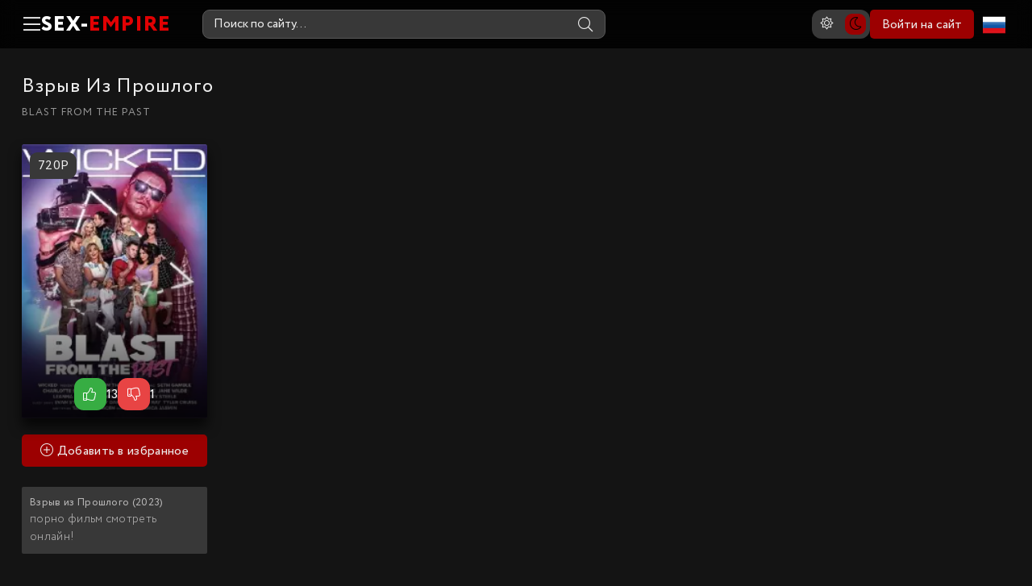

--- FILE ---
content_type: text/html; charset=utf-8
request_url: https://sex-empire.org/porno-filmy/hd-porno-movies/7962-vzryv-iz-proshlogo.html
body_size: 8864
content:
<!DOCTYPE html><html lang="ru"><head><title>Взрыв из Прошлого / Blast From The Past (2023, HD) порно фильм онлайн</title><meta name="charset" content="utf-8"><meta name="title" content="Взрыв из Прошлого / Blast From The Past (2023, HD) порно фильм онлайн"><meta name="description" content="... Смотрите порно фильм &quot;Взрыв из Прошлого&quot; в нашем онлайн кинотеатре для взрослых бесплатно в хорошем HD качестве. Приятного просмотра!"><meta name="keywords" content="порно фильм , Взрыв из Прошлого, смотреть онлайн"><meta name="news_keywords" content="All Sex"><link rel="canonical" href="https://sex-empire.org/porno-filmy/hd-porno-movies/7962-vzryv-iz-proshlogo.html"><link rel="alternate" media="only screen and (max-width: 640px)" href="https://m.sex-empire.org/porno-filmy/hd-porno-movies/7962-vzryv-iz-proshlogo.html"><link rel="search" type="application/opensearchdescription+xml" title="Порно фильмы онлайн | С русским переводом" href="https://sex-empire.org/index.php?do=opensearch"><meta property="twitter:title" content="Взрыв из Прошлого / Blast From The Past (2023, HD) порно фильм онлайн"><meta property="twitter:url" content="https://sex-empire.org/porno-filmy/hd-porno-movies/7962-vzryv-iz-proshlogo.html"><meta property="twitter:card" content="summary_large_image"><meta property="twitter:image" content="https://sex-empire.org/uploads/posts/2023-09/blast-from-the-past.webp"><meta property="twitter:description" content="Blast From The Past Jessica Jasmin Blake Blossom, Slimthick Vic, Kylie Rocket, Lily Larimar, Seth Gamble, Charlotte Sins, Codey Steele, Nathan Bronson 02:49:44 1jmzl6gtgn3u &#123;&#125;"><meta property="og:type" content="article"><meta property="og:site_name" content="Порно фильмы онлайн | С русским переводом"><meta property="og:title" content="Взрыв из Прошлого / Blast From The Past (2023, HD) порно фильм онлайн"><meta property="og:url" content="https://sex-empire.org/porno-filmy/hd-porno-movies/7962-vzryv-iz-proshlogo.html"><meta property="og:image" content="https://sex-empire.org/uploads/posts/2023-09/blast-from-the-past.webp"><meta property="og:description" content="Blast From The Past Jessica Jasmin Blake Blossom, Slimthick Vic, Kylie Rocket, Lily Larimar, Seth Gamble, Charlotte Sins, Codey Steele, Nathan Bronson 02:49:44 1jmzl6gtgn3u &#123;&#125;"><link rel="alternate" hreflang="x-default" href="https://sex-empire.org/porno-filmy/hd-porno-movies/7962-vzryv-iz-proshlogo.html"><link rel="alternate" hreflang="ru" href="https://sex-empire.org/porno-filmy/hd-porno-movies/7962-vzryv-iz-proshlogo.html"><link rel="alternate" hreflang="en" href="https://sex-empire.org/en/movies/hd-porno-movies/7962-blast-from-the-past.html"><script src="/engine/classes/min/index.php?g=general&amp;v=76df8"></script><script src="/engine/classes/min/index.php?f=engine/classes/js/jqueryui.js,engine/classes/js/dle_js.js,templates/Empire-2025/custom/assets/libs.js,engine/classes/highslide/highslide.js,engine/classes/js/lazyload.js&amp;v=76df8" defer></script><script type="application/ld+json">{"@context":"https://schema.org","@graph":[{"@type":"Movie","@context":"https://schema.org/","publisher":{"@type":"Person","name":"Sex-Empire"},"name":"Взрыв из Прошлого","headline":"Взрыв из Прошлого","mainEntityOfPage":{"@type":"WebPage","@id":"https://sex-empire.org/porno-filmy/hd-porno-movies/7962-vzryv-iz-proshlogo.html"},"datePublished":"2023-09-06T21:09:18+03:00","dateModified":"2025-07-03T21:49:53+03:00","author":{"@type":"Person","name":"admin","url":"https://sex-empire.org/user/admin/"},"image":["https://sex-empire.org/uploads/posts/2023-09/blast-from-the-past.webp"],"description":"Blast From The Past Jessica Jasmin Blake Blossom, Slimthick Vic, Kylie Rocket, Lily Larimar, Seth Gamble, Charlotte Sins, Codey Steele, Nathan Bronson 02:49:44 1jmzl6gtgn3u {}"},{"@type":"BreadcrumbList","@context":"https://schema.org/","itemListElement":[{"@type":"ListItem","position":1,"item":{"@id":"https://sex-empire.org/","name":"Порно Онлайн"}},{"@type":"ListItem","position":2,"item":{"@id":"https://sex-empire.org/porno-filmy/","name":"Фильмы"}},{"@type":"ListItem","position":3,"item":{"@id":"https://sex-empire.org/porno-filmy/hd-porno-movies/","name":"HD порно фильмы"}}]}]}</script> <meta name="apple-mobile-web-app-capable" content="yes"><meta name="apple-mobile-web-app-status-bar-style" content="default"><link rel="apple-touch-icon" href="/templates/Empire-2025/images/apple-touch-icon.png"><link rel="apple-touch-icon" sizes="72x72" href="/templates/Empire-2025/images/apple-touch-icon-72x72.png"><link rel="apple-touch-icon" sizes="114x114" href="/templates/Empire-2025/images/apple-touch-icon-114x114.png"><meta name="viewport" content="width=device-width, initial-scale=1.0" /><meta name="theme-color" content="#181d2d"><link rel="preload" href="/templates/Empire-2025/css/common.css" as="style"><link rel="preload" href="/templates/Empire-2025/css/styles.css" as="style"><link rel="preload" href="/templates/Empire-2025/css/engine.css" as="style"><link rel="preload" href="/templates/Empire-2025/css/fontawesome.css" as="style"><link rel="preload" href="/templates/Empire-2025/webfonts/Circe-300.woff2" as="font" type="font/woff2" crossorigin><link rel="preload" href="/templates/Empire-2025/webfonts/Circe-400.woff2" as="font" type="font/woff2" crossorigin><link rel="preload" href="/templates/Empire-2025/webfonts/Circe-900.woff2" as="font" type="font/woff2" crossorigin> <link rel="preload" href="/templates/Empire-2025/webfonts/fa-light-300.woff2" as="font" type="font/woff2" crossorigin> <link rel="preload" href="/templates/Empire-2025/webfonts/fa-brands-400.woff2" as="font" type="font/woff2" crossorigin><link rel="icon" href="/templates/Empire-2025/images/favicon.ico" type="image/x-icon"> <link href="/templates/Empire-2025/css/common.css" type="text/css" rel="stylesheet" /><link href="/templates/Empire-2025/css/styles.css" type="text/css" rel="stylesheet" /> <link href="/templates/Empire-2025/css/styles-1.css" type="text/css" rel="stylesheet"/><link href="/templates/Empire-2025/css/engine.css" type="text/css" rel="stylesheet" /> <link href="/templates/Empire-2025/css/fontawesome.css" type="text/css" rel="stylesheet" /></head><body> <script>function switchLight() {	if (localStorage.getItem('theme') === 'light') {	document.querySelector('body').classList.add('lt-is-active');	} else {	document.querySelector('body').classList.remove('lt-is-active');	};	};	switchLight();</script> <div class="wrapper add-bg infull"> <div class="wrapper-container wrapper-main"> <header class="header vw100 anim" id="header"><div class="header__inner d-flex ai-center anim"><button class="header__btn-menu js-show-menu" title="Меню"><span class="fal fa-bars"></span></button><a href="/" class="logo header__logo">SEX-<span>EMPIRE</span></a><div class="header__search flex-grow-1"><form id="quicksearch" method="post"><input type="hidden" name="do" value="search"><input type="hidden" name="subaction" value="search"><div class="header__search-box"><input id="story" name="story" placeholder="Поиск по сайту..." type="text" autocomplete="off"><button type="submit" class="search-btn" title="Поиск"><span class="fal fa-search"></span></button></div></form></div> <ul class="theme-toggle" title="Сменить цвет дизайна"><li><span class="fal fa-sun"></span></li><li><span class="fal fa-moon"></span></li></ul><div class="header__login d-flex ai-center"><button class="header__login-btn header__login-btn--not-logged js-show-login">Войти на сайт</button><div class="login login--not-logged d-none"><div class="login__header d-flex jc-space-between ai-center"><div class="login__title stretch-free-width ws-nowrap">Войти <a href="/?do=register">Регистрация</a></div><div class="login__close"><span class="fal fa-times"></span></div></div><form method="post"><div class="login__content"><div class="login__row"><div class="login__caption">Логин:</div><div class="login__input"><input type="text" name="login_name" id="login_name" placeholder="Ваш логин"/></div><span class="fal fa-user"></span></div><div class="login__row"><div class="login__caption">Пароль: <a href="https://sex-empire.org/index.php?do=lostpassword">Забыли пароль?</a></div><div class="login__input"><input type="password" name="login_password" id="login_password" placeholder="Ваш пароль" /></div><span class="fal fa-lock"></span></div><label class="login__row checkbox" for="login_not_save"><input type="checkbox" name="login_not_save" id="login_not_save" value="1"/><span>Не запоминать меня</span></label><div class="login__row"><button onclick="submit();" type="submit" title="Вход">Войти на сайт</button><input name="login" type="hidden" id="login" value="submit" /></div></div> </form></div></div><div class="lang" title="Сменить язык"> <div class="language_selector flag-ru"><span></span></div><ul class="languages"> <a href="https://sex-empire.org/en/movies/hd-porno-movies/7962-blast-from-the-past.html"> <div class="btn-lan"> <tr> <td id="col1"><img src="/engine/skins/flags/gb.png" width="32" height="32" alt="English"></td> <span class="title-lang">English</span> </tr> </div> </a> </ul></div> </div><div class="header__menu"><div class="header__menu-inner wrapper-container"><div class="nav-col"> <div class="nav-title">Категории</div> <ul class="nav-menu"><li><a href="/hd-porno-movies/">HD порнофильмы</a></li><li><a href="/fullhd-porn-movie/">Full HD порнофильмы</a></li><li><a href="/russian-pornostudii/">Русские порнофильмы</a></li><li><a href="/s-perevodom/">С русским переводом</a></li><li><a href="/vintagexxx/">Классика</a></li><li><a href="/porno-parodies/">Пародии</a></li><li><a href="/studios.html">Студии</a></li><li><a href="/porno-video/">Сцены</a></li><li><a href="/collections/">Подборки</a></li><li><a href="/top.html">Топ 100</a></li> </ul> <div class="nav-title">Студии</div> <ul class="nav-menu"><li><a href="/marc_dorcel/">Marc Dorcel</a></li><li><a href="/wicked-pictures/">Wicked Pictures</a></li><li><a href="/hustler/">Hustler</a></li><li><a href="/daring/">Daring</a></li><li><a href="/pure-taboo/">Pure Taboo</a></li><li><a href="/digital-playground/">Digital Playground</a></li><li><a href="/mario-salieri/">Mario Salieri</a></li><li><a href="/private/">Private</a></li><li><a href="/new-sensations/">New Sensations</a></li><li><a href="/brasileirinhas/">Brasileirinhas</a></li><li><a href="/jacquie-et-michel-elite/">Jacquie et Michel ELITE</a></li> </ul></div><div class="nav-col"> <div class="nav-title">По странам</div> <ul class="nav-menu"><li><a href="/watch/country/italy/">Италия</a></li><li><a href="/watch/country/usa/">США</a></li><li><a href="/watch/country/germany/">Германия</a></li><li><a href="/watch/country/france/">Франция</a></li><li><a href="/watch/country/sweden/">Швеция</a></li><li><a href="/watch/country/brazil/">Бразилия</a></li><li><a href="/watch/country/spain/">Испания</a></li><li><a href="/watch/country/europe/">Европа</a></li><li><a href="/watch/country/russia/">Россия</a></li> </ul></div></div></div></header><main class="content"> <div class="sect__content grid-items"><div itemscope itemtype="http://schema.org/VideoObject" ><a itemprop="url" href="https://sex-empire.org/porno-filmy/hd-porno-movies/7962-vzryv-iz-proshlogo.html"></a><meta itemprop="name" content="Взрыв из Прошлого"/><meta itemprop="alternativeHeadline" content="Blast From The Past"/> <meta itemprop="thumbnail" content="Взрыв из Прошлого (2023) смотреть онлайн"/><link itemprop="thumbnailUrl" href="https://sex-empire.org/uploads/posts/2023-09/thumbs/blast-from-the-past.webp"/><link itemprop="embedUrl" href="https://s2.filmcdn.top/e/dU1XTEpxTThtNWIrc011UllFT1Nydz09"/> <meta itemprop="image" content="https://sex-empire.org/uploads/posts/2023-09/thumbs/blast-from-the-past.webp"/><meta itemprop="description" content="Смотрите порно фильм «Взрыв из Прошлого (2023)» в нашем онлайн кинотеатре для взрослых бесплатно в хорошем HD качестве. Приятного просмотра!"/> <meta itemprop="duration" content="PT10184S"><meta itemprop="isFamilyFriendly" content="false"><meta itemprop="inLanguage" content="EN"> <meta itemprop="genre" content="HD порно фильмы , Wicked Pictures"> <meta itemprop="uploadDate" content="2023-09-6 21:09 MSK"/><meta itemprop="videoQuality" content="HD"><meta itemprop="interactionCount" content="UserViews:27 102" /> </div><article class="page ignore-select pmovie"><div class="pmovie__header"><div class="pmovie__header-main d-flex ai-center"><h1 class="flex-grow-1">Взрыв из Прошлого</h1></div><div class="pmovie__original">Blast From The Past</div></div> <div class="pmovie__grid"><div class="pmovie__left"><div class="pmovie__img img-fit-cover img-mask js-bg-poster" data-imgbg="https://sex-empire.org/uploads/posts/2023-09/thumbs/blast-from-the-past.webp"><img src="/uploads/posts/2023-09/thumbs/blast-from-the-past.webp" loading="lazy" alt="Взрыв из Прошлого"><div class="item__rating">
720P </div><div class="pmovie__rating-likes d-flex jc-center"><a href="#" onclick="doRate('plus', '7962'); return false;" ><span class="fal fa-thumbs-up"></span><span id="likes-id-7962">13</span></a><a href="#" onclick="doRate('minus', '7962'); return false;" ><span class="fal fa-thumbs-down"></span><span id="dislikes-id-7962">1</span></a></div></div> <div class="pmovie__fav btn"> <a href="#" class="favmod" data-id="7962"> <span class="favmod-add" title="Добавить в закладки"><span class="fal fa-plus-circle"></span> Добавить в избранное</span> <span class="favmod-unset" title="Удалить из закладок"><span class="fal fa-minus-circle"></span> Убрать из избранного</span> </a></div> <div class="pmovie__caption"><h2 class="page_hh">Взрыв из Прошлого (2023)</h2> порно фильм смотреть онлайн!</div> <div class="sect pmovie__new"> <div class="sect__title sect__header sect__title--colored">Рекомендуем</div> <div class="sect__content"> <a class="nsp d-flex ai-center" href="https://sex-empire.org/porno-filmy/hd-porno-movies/1446-samoe-luchshee-ot-kacuni-very-best-of-katsuni.html"><div class="nsp__img img-fit-cover"><img src="/uploads/posts/2021-04/thumbs/1619515295_katsuni-infinity.webp" loading="lazy" alt="Самое Лучшее От Кацуни"></div><div class="nsp__desc flex-grow-1"><div class="nsp__title line-clamp">Самое Лучшее От Кацуни</div><div class="nsp__subtitle">2009</div></div></a><a class="nsp d-flex ai-center" href="https://sex-empire.org/porno-filmy/hd-porno-movies/8951-shahmatnyj-gambit-gospozhi.html"><div class="nsp__img img-fit-cover"><img src="/uploads/posts/2024-04/thumbs/dominatrix-sex-gambit.webp" loading="lazy" alt="Шахматный Гамбит Госпожи"></div><div class="nsp__desc flex-grow-1"><div class="nsp__title line-clamp">Шахматный Гамбит Госпожи</div><div class="nsp__subtitle">2001</div></div></a><a class="nsp d-flex ai-center" href="https://sex-empire.org/porno-filmy/hd-porno-movies/5973-seksualnye-fantazii-12.html"><div class="nsp__img img-fit-cover"><img src="/uploads/posts/2022-07/thumbs/sexual-fantasies-12.webp" loading="lazy" alt="Сексуальные Фантазии 12"></div><div class="nsp__desc flex-grow-1"><div class="nsp__title line-clamp">Сексуальные Фантазии 12</div><div class="nsp__subtitle">2022</div></div></a><a class="nsp d-flex ai-center" href="https://sex-empire.org/porno-filmy/hd-porno-movies/5871-fantazii-moej-zheny-12.html"><div class="nsp__img img-fit-cover"><img src="/uploads/posts/2022-07/thumbs/my-wifes-fantasy-12.webp" loading="lazy" alt="Фантазии Моей Жены 12"></div><div class="nsp__desc flex-grow-1"><div class="nsp__title line-clamp">Фантазии Моей Жены 12</div><div class="nsp__subtitle">2022</div></div></a><a class="nsp d-flex ai-center" href="https://sex-empire.org/porno-filmy/hd-porno-movies/7533-sorevnovanie-devushek.html"><div class="nsp__img img-fit-cover"><img src="/uploads/posts/2023-06/thumbs/last-girl-standing.webp" loading="lazy" alt="Соревнование Девушек"></div><div class="nsp__desc flex-grow-1"><div class="nsp__title line-clamp">Соревнование Девушек</div><div class="nsp__subtitle">2005</div></div></a><a class="nsp d-flex ai-center" href="https://sex-empire.org/porno-filmy/hd-porno-movies/2016-anja-boss-agentstva-nedvizhimosti-ania-real-estate-agency-boss-2019.html"><div class="nsp__img img-fit-cover"><img src="/uploads/posts/2020-01/1579637061_1577622243_ania-real-estate-agency-boss.webp" loading="lazy" alt="Аня, Босс Агентства Недвижимости"></div><div class="nsp__desc flex-grow-1"><div class="nsp__title line-clamp">Аня, Босс Агентства Недвижимости</div><div class="nsp__subtitle">2019</div></div></a> </div> </div></div><div class="pmovie__main"><ul class="pmovie__list"><li><span>Жанр:</span> <a href="https://sex-empire.org/tags/all%20sex/">All Sex</a></li> <li><span>Страна:</span> США</li> <li><span>Год выхода:</span> <a href="https://sex-empire.org/watch/year/2023/">2023</a></a></li> <li><span>Время:</span> 02:49:44</li> <li><span>Режиссер:</span> <a href="https://sex-empire.org/watch/director/jessica%20jasmin/">Jessica Jasmin</a></li><li><span>В ролях:</span> <a href="https://sex-empire.org/watch/name/blake%20blossom/">Blake Blossom</a>, <a href="https://sex-empire.org/watch/name/slimthick%20vic/">Slimthick Vic</a>, <a href="https://sex-empire.org/watch/name/kylie%20rocket/">Kylie Rocket</a>, <a href="https://sex-empire.org/watch/name/lily%20larimar/">Lily Larimar</a>, <a href="https://sex-empire.org/watch/name/seth%20gamble/">Seth Gamble</a>, <a href="https://sex-empire.org/watch/name/charlotte%20sins/">Charlotte Sins</a>, <a href="https://sex-empire.org/watch/name/codey%20steele/">Codey Steele</a>, <a href="https://sex-empire.org/watch/name/nathan%20bronson/">Nathan Bronson</a></li> <li><span>Язык:</span> Оригинал </li><li><span>Раздел:</span><a href="https://sex-empire.org/porno-filmy/hd-porno-movies/">HD порно фильмы</a> , <a href="https://sex-empire.org/porno-filmy/studios/wicked-pictures/">Wicked Pictures</a></li> </ul> <div class="pmovie__text full-text slice-this" data-rows="5"> <a href="https://sex-empire.org/uploads/posts/2023-09/blast-from-the-past.webp" class="highslide" target="_blank"><img data-src="/uploads/posts/2023-09/thumbs/blast-from-the-past.webp" style="float:left;max-width:100%;" alt=""></a> </div> </div></div><section class="sect pmovie__related"><h2 class="sect__title sect__header">Смотрите также</h2><div class="sect__content--scroll-mob grid-items"><a class="item item-poster grid-item" href="https://sex-empire.org/porno-filmy/hd-porno-movies/5128-jeto-sitkom-shou-5-bolshoj-vzryv.html"><div class="item-poster__img img-fit-cover img-responsive img-responsive--portrait"><img src="/uploads/posts/2022-03/thumbs/1646337673_a670fb312d3.webp" loading="lazy" alt="Это Ситком Шоу 5: Большой Взрыв"><div class="item__play-btn anim"><span class="fal fa-play"></span></div></div><div class="item-poster__title ws-nowrap">Это Ситком Шоу 5: Большой Взрыв</div><div class="item-poster__meta ws-nowrap">2021</div></a><a class="item item-poster grid-item" href="https://sex-empire.org/porno-filmy/hd-porno-movies/3098-esli-tebe-jeto-nravitsja-if-it-feels-good-2020.html"><div class="item-poster__img img-fit-cover img-responsive img-responsive--portrait"><img src="/uploads/posts/2021-06/thumbs/1623165398_if_it_feels_good.webp" loading="lazy" alt="Если Тебе Это Нравится"><div class="item__play-btn anim"><span class="fal fa-play"></span></div></div><div class="item-poster__title ws-nowrap">Если Тебе Это Нравится</div><div class="item-poster__meta ws-nowrap">2020</div></a><a class="item item-poster grid-item" href="https://sex-empire.org/porno-filmy/hd-porno-movies/5729-advokaty-djavola-uzhe-zdes.html"><div class="item-poster__img img-fit-cover img-responsive img-responsive--portrait"><img src="/uploads/posts/2022-06/thumbs/1655719030_les-avocates-du-diable-grimpent-aux-barreaux.webp" loading="lazy" alt="Адвокаты Дьявола Уже Здесь"><div class="item__play-btn anim"><span class="fal fa-play"></span></div></div><div class="item-poster__title ws-nowrap">Адвокаты Дьявола Уже Здесь</div><div class="item-poster__meta ws-nowrap">2011</div></a><a class="item item-poster grid-item" href="https://sex-empire.org/porno-filmy/hd-porno-movies/2570-nochnoj-koshmar-private-gold-116-the-nightmare-of-2011.html"><div class="item-poster__img img-fit-cover img-responsive img-responsive--portrait"><img src="/uploads/posts/2020-07/1595187846_the-nightmare-of.webp" loading="lazy" alt="Ночной Кошмар"><div class="item__play-btn anim"><span class="fal fa-play"></span></div></div><div class="item-poster__title ws-nowrap">Ночной Кошмар</div><div class="item-poster__meta ws-nowrap">2011</div></a><a class="item item-poster grid-item" href="https://sex-empire.org/porno-filmy/fullhd-porn-movie/2995-na-sledujuschee-utro-the-next-morning-2018.html"><div class="item-poster__img img-fit-cover img-responsive img-responsive--portrait"><img src="/uploads/posts/2021-05/thumbs/1622110358_the-next-morning.webp" loading="lazy" alt="На Следующее Утро"><div class="item__play-btn anim"><span class="fal fa-play"></span></div></div><div class="item-poster__title ws-nowrap">На Следующее Утро</div><div class="item-poster__meta ws-nowrap">2018</div></a><a class="item item-poster grid-item" href="https://sex-empire.org/porno-filmy/259-vechnye-dela-timeless-affairs.html"><div class="item-poster__img img-fit-cover img-responsive img-responsive--portrait"><img src="/uploads/posts/2019-04/1555833099_2ccd0b475f1be.webp" loading="lazy" alt="Вечные Дела"><div class="item__play-btn anim"><span class="fal fa-play"></span></div></div><div class="item-poster__title ws-nowrap">Вечные Дела</div><div class="item-poster__meta ws-nowrap">2016</div></a></div></section><div class="page__comments"><div class="page__comments-header d-flex"><div class="page__comments-title flex-grow-1 sect__title">Комментарии</div><button class="js-show-comments-form">Добавить комментарий</button></div><div class="message-info"><div class="message-info__title">Информация</div><div class="message-info__content">Посетители, находящиеся в группе <b>Гости</b>, не могут оставлять комментарии к данной публикации.</div></div><div class="page__comments-list page__comments-list--not-comments" id="page__comments-list"></div></div></article></div> </main><footer class="footer d-flex ai-center vw100"><div class="logo footer__logo">SEX-<span>EMPIRE</span></div><ul class="footer__menu flex-grow-1 d-flex jc-flex-end"><li><a href="/">Главная</a></li><li><a href="/copyright.html">DMCA</a></li><li><a href="/rules.html">Правила</a></li><li><a href="/?do=feedback">Контакты</a></li></ul></footer> <div class="fixed bottom-0 left-0 bg-white right-0 border-t border-neutral-200 z-50 py-2.5 fixed-menu-btm"> <div class="container"> <div class="flex items-center justify-between gap-4"> <a href="/" class="text-neutral-400"> <span class="rounded-full py-1.5 flex justify-center"> <svg xmlns="http://www.w3.org/2000/svg" class="h-5 w-5" viewBox="0 0 16 16" fill="currentColor"> <path d="M8.793 2a1 1 0 0 1 1.414 0L12 3.793V2.5a.5.5 0 0 1 .5-.5h1a.5.5 0 0 1 .5.5v3.293l1.854 1.853a.5.5 0 0 1-.708.708L15 8.207V13.5a1.5 1.5 0 0 1-1.5 1.5h-8A1.5 1.5 0 0 1 4 13.5V8.207l-.146.147a.5.5 0 1 1-.708-.708L8.793 2Z"></path> </svg> </span> <span class="text-sm px-1">Главная</span> </a> <a href="/porno-filmy/" class="text-neutral-400"> <span class="bg-transparent rounded-full py-1.5 flex justify-center"> <svg xmlns="http://www.w3.org/2000/svg" class="h-5 w-5" viewBox="0 0 22 22" fill="currentColor"> <path d="m2.009 12.002c0-5.517 4.48-9.997 9.998-9.997s9.998 4.48 9.998 9.997c0 5.518-4.48 9.998-9.998 9.998s-9.998-4.48-9.998-9.998zm8.211-4.843c-.141-.108-.3-.157-.456-.157-.389 0-.755.306-.755.749v8.501c0 .445.367.75.755.75.157 0 .316-.05.457-.159 1.554-1.203 4.199-3.252 5.498-4.258.184-.142.29-.36.29-.592 0-.23-.107-.449-.291-.591z"></path> </svg> </span> <span class="text-sm px-1">Фильмы</span> </a> <a href="/collections/" class="text-neutral-400"> <span class="bg-transparent rounded-full py-1.5 flex justify-center"> <svg xmlns="http://www.w3.org/2000/svg" class="h-5 w-5" viewBox="0 0 16 16" fill="currentColor"> <path d="M2.5 3.5a.5.5 0 0 1 0-1h11a.5.5 0 0 1 0 1h-11zm2-2a.5.5 0 0 1 0-1h7a.5.5 0 0 1 0 1h-7zM0 13a1.5 1.5 0 0 0 1.5 1.5h13A1.5 1.5 0 0 0 16 13V6a1.5 1.5 0 0 0-1.5-1.5h-13A1.5 1.5 0 0 0 0 6v7zm6.258-6.437a.5.5 0 0 1 .507.013l4 2.5a.5.5 0 0 1 0 .848l-4 2.5A.5.5 0 0 1 6 12V7a.5.5 0 0 1 .258-.437z"></path> </svg> </span> <span class="text-sm px-1">Подборки</span> </a> <a href="/porno-video/" class="text-neutral-400"> <span class="bg-transparent rounded-full py-1.5 flex justify-center"> <svg xmlns="http://www.w3.org/2000/svg" class="h-5 w-5" viewBox="0 0 17 17" fill="currentColor"> <path d="M8 16c3.314 0 6-2 6-5.5 0-1.5-.5-4-2.5-6 .25 1.5-1.25 2-1.25 2C11 4 9 .5 6 0c.357 2 .5 4-2 6-1.25 1-2 2.729-2 4.5C2 14 4.686 16 8 16Zm0-1c-1.657 0-3-1-3-2.75 0-.75.25-2 1.25-3C6.125 10 7 10.5 7 10.5c-.375-1.25.5-3.25 2-3.5-.179 1-.25 2 1 3 .625.5 1 1.364 1 2.25C11 14 9.657 15 8 15Z"></path> </svg> </span> <span class="text-sm px-1">Сцены</span> </a> <a href="/favorites/" class="text-neutral-400"> <span class="bg-transparent rounded-full py-1.5 flex justify-center"> <svg xmlns="http://www.w3.org/2000/svg" class="h-5 w-5" viewBox="0 0 20 20" fill="currentColor"> <path fill-rule="evenodd" d="M2 15.5V2a2 2 0 0 1 2-2h8a2 2 0 0 1 2 2v13.5a.5.5 0 0 1-.74.439L8 13.069l-5.26 2.87A.5.5 0 0 1 2 15.5zm8.854-9.646a.5.5 0 0 0-.708-.708L7.5 7.793 6.354 6.646a.5.5 0 1 0-.708.708l1.5 1.5a.5.5 0 0 0 .708 0l3-3z"></path> </svg> </span> <span class="text-sm px-1">Закладки</span> </a> </div> <div class="container"> </div> </div></div>  </div></div> <script> </script> <script src="/templates/Empire-2025/js/libs.js"></script> <script src="/templates/Empire-2025/js/metrika.js"></script><script><!--
var dle_root = '/';
var dle_admin = '';
var dle_login_hash = 'ed2691494361084776ac397fd4f6626b149d057e';
var dle_group = 5;
var dle_skin = 'Empire-2025';
var dle_wysiwyg = '-1';
var quick_wysiwyg = '0';
var dle_min_search = '2';
var dle_act_lang = ["Да", "Нет", "Ввод", "Отмена", "Сохранить", "Удалить", "Загрузка. Пожалуйста, подождите..."];
var menu_short = 'Быстрое редактирование';
var menu_full = 'Полное редактирование';
var menu_profile = 'Просмотр профиля';
var menu_send = 'Отправить сообщение';
var menu_uedit = 'Админцентр';
var dle_info = 'Информация';
var dle_confirm = 'Подтверждение';
var dle_prompt = 'Ввод информации';
var dle_req_field = ["Заполните поле с именем", "Заполните поле с сообщением", "Заполните поле с темой сообщения"];
var dle_del_agree = 'Вы действительно хотите удалить? Данное действие невозможно будет отменить';
var dle_spam_agree = 'Вы действительно хотите отметить пользователя как спамера? Это приведёт к удалению всех его комментариев';
var dle_c_title = 'Отправка жалобы';
var dle_complaint = 'Укажите текст Вашей жалобы для администрации:';
var dle_mail = 'Ваш e-mail:';
var dle_big_text = 'Выделен слишком большой участок текста.';
var dle_orfo_title = 'Укажите комментарий для администрации к найденной ошибке на странице:';
var dle_p_send = 'Отправить';
var dle_p_send_ok = 'Уведомление успешно отправлено';
var dle_save_ok = 'Изменения успешно сохранены. Обновить страницу?';
var dle_reply_title= 'Ответ на комментарий';
var dle_tree_comm = '0';
var dle_del_news = 'Удалить статью';
var dle_sub_agree = 'Вы действительно хотите подписаться на комментарии к данной публикации?';
var dle_captcha_type = '3';
var dle_share_interesting = ["Поделиться ссылкой на выделенный текст", "Twitter", "Facebook", "Вконтакте", "Прямая ссылка:", "Нажмите правой клавишей мыши и выберите «Копировать ссылку»"];
var DLEPlayerLang = {prev: 'Предыдущий',next: 'Следующий',play: 'Воспроизвести',pause: 'Пауза',mute: 'Выключить звук', unmute: 'Включить звук', settings: 'Настройки', enterFullscreen: 'На полный экран', exitFullscreen: 'Выключить полноэкранный режим', speed: 'Скорость', normal: 'Обычная', quality: 'Качество', pip: 'Режим PiP'};
var allow_dle_delete_news = false;
var dle_search_delay = false;
var dle_search_value = '';
jQuery(function($){
save_last_viewed('7962');
FastSearch();
hs.graphicsDir = '/engine/classes/highslide/graphics/';
hs.wrapperClassName = 'rounded-white';
hs.outlineType = 'rounded-white';
hs.numberOfImagesToPreload = 0;
hs.captionEval = 'this.thumb.alt';
hs.showCredits = false;
hs.align = 'center';
hs.transitions = ['expand', 'crossfade'];
hs.lang = { loadingText : 'Загрузка...', playTitle : 'Просмотр слайдшоу (пробел)', pauseTitle:'Пауза', previousTitle : 'Предыдущее изображение', nextTitle :'Следующее изображение',moveTitle :'Переместить', closeTitle :'Закрыть (Esc)',fullExpandTitle:'Развернуть до полного размера',restoreTitle:'Кликните для закрытия картинки, нажмите и удерживайте для перемещения',focusTitle:'Сфокусировать',loadingTitle:'Нажмите для отмены'
};
hs.slideshowGroup='fullnews'; hs.addSlideshow({slideshowGroup: 'fullnews', interval: 4000, repeat: false, useControls: true, fixedControls: 'fit', overlayOptions: { opacity: .75, position: 'bottom center', hideOnMouseOut: true } });
});
//--></script></body></html>

--- FILE ---
content_type: text/css
request_url: https://sex-empire.org/templates/Empire-2025/css/common.css
body_size: 3078
content:
/* 
Datalife Engine template, design by Bogdan Zelinskij, 
name: Cinemax, creation date: 29 may 2022, version dle: 14 and higher
*/
:root {	 
    --bsh-poster: 0 3px 10px 0px rgba(0,0,0,0.10);
	--bg: #141414; --bg-brighter: #383838;
	--tt: #eee; --tts: #e5e5e5; --tt-brighter: #fff; --tt-fader: #e10103; --tt-fader-gray: #b9b8b8;
	--bdc: rgba(255,255,255,0.13); --bdc-lighter: rgba(255,255,255,0.6);
	--gradient: radial-gradient(circle closest-side at center, #37394e 0%, transparent 100%);
	--gradient-top: linear-gradient(to top, #181d2d 0%, transparent 100%);
	--gradient-slic: linear-gradient(to top, #141414 0%, transparent 100%);
	--accent: #9c0001; --accent2: #fff; --accent-text: #000;
	--btn-bg: #4d4f69; --btn-bg-hover: #6f7191; --btn-tt: #eee;
	--ui-bg: #141414; --ui-bg-darker: #404040; --ui-bg-darkest: #0a0c13;
	--ui-bg-accent: #0a0c13; --ui-text-color-on-accent: #fff; --ui-bdc: #0a0c13;
    --ui-green: #65c03e;
    --indent-negative: -120px;
	--indent: 120px;
	--max-width: 1266px;
	--bg-2: rgb(56 56 56);
	--bg-d:#585858;
	--bg-3:#161616; --bg-ser:#111111; --bg-ser2: #161616;
	--bg-bg: url(../images/logod.svg) 42px 9px / 35px no-repeat;
	--bg-sh1: url(../images/logod.svg) 6px center / 20px auto no-repeat;
	--bg-s:rgb(0 0 0 / 74%);
     --bg-bgr:url(../images/logod.svg) 6px center / 20px auto no-repeat;	 
}
@media screen and (max-width: 1220px) {
	:root {
		--indent-negative: -20px;
		--indent: 20px;
	}

}

/* RESET, BASIC UI SETTINGS
----------------------------------------------- */
* {background: transparent; margin: 0; padding: 0; outline: none; border: 0; box-sizing: border-box;}
ol, ul {list-style: none;}
table {border-collapse: collapse; border-spacing: 0;}
img, table, iframe, video, frame, embed, object {max-width: 100%;}
body {font: 16px 'Circe', sans-serif; line-height: normal; padding: 0; margin: 0;       
	color: var(--tt); background: var(--bg); 
	min-height: 100%; width: 100%; font-weight: 300; overflow-x: hidden; letter-spacing: 0.02em;}
a {color: var(--tt); text-decoration: none;}
a:hover, a:focus {color: var(--accent); text-decoration: none;}
h1, h2, h3, h4, h5 {font-weight: 700; font-size: 24px;}
::selection {background: #9c0001; color: #fff;}
b, strong, .bolder {font-weight: 400;}

button, select, textarea, input[type="text"], input[type="password"], input[type="button"], input[type="submit"] 
	{appearance: none; -webkit-appearance: none; font-size: 16px; font-family: inherit;}
button, .btn, input[type="button"], input[type="reset"], input[type="submit"], .form__btn, 
.qq-upload-button, .pm__links a, .usp__btn a {display: inline-flex;
    align-items: center;
    justify-content: center;
    cursor: pointer;
    text-align: center;
    padding: 0 20px;
    height: 40px;
    font-size: 16px;
    font-weight: 400;
    white-space: nowrap;
    background-color: var(--accent);
    color: var(--bg-tx);
    border-radius: 5px;
    box-shadow: none;}
button:hover, .btn:hover, input[type="button"]:hover, input[type="reset"]:hover, input[type="submit"]:hover, 
.form__btn:hover, .qq-upload-button:hover, .pm__links a:hover, .usp__btn a:hover 
{     background: #a12727;}
button:active, input[type="button"]:active, input[type="submit"]:active {box-shadow: inset 0 1px 4px 0 rgba(0,0,0,0.1);}
.page_hh {font-size: 13px; font-weight: 500;}
.color-btn, [class*=fr], [class*=plyr], [class*=owl-], [id*=mceu] {padding: 0; margin: 0; 
	line-height: normal; border: 0; box-shadow: none; background: none; border-radius: 0;}

input[type="text"], input[type="password"] {height: 40px; line-height: 40px; border-radius: 4px; padding: 0 15px;}
select {height: 40px; padding: 0 15px; display: block;}
select:not([multiple]) {background-image: url(../dleimages/chevron.svg); padding-right: 30px;
	background-repeat: no-repeat; background-position: right 15px top 50%; background-size: .6em auto;}
select option {padding: 6px 10px;}
select[multiple] {padding: 0 5px;}
textarea {padding: 15px; overflow: auto; vertical-align: top; resize: vertical;}
input[type="text"], input[type="password"], select, textarea {width: 100%; background-color: var(--bg); color: var(--tt); 
border: 1px double var(--bg-d);	}
input[type="text"]:focus, input[type="password"]:focus, textarea:focus 
	{box-shadow: inset 0 0 0 1px var(--accent), inset 1px 2px 5px rgba(0,0,0,0.1);}
input::placeholder, textarea::placeholder {color: var(--tt); opacity: 0.4; font-size: 15px;} 
input:focus::placeholder, textarea:focus::placeholder {color: transparent}

/* SNIPPETS
----------------------------------------------- */
.img-box, .img-wide, .img-responsive, .img-fit-cover {overflow: hidden; position: relative;}
.img-responsive {padding-top: 60%;}
.img-responsive--portrait {padding-top: 150%;}
.img-box > img, .img-responsive > img {width: 100%; min-height: 100%; display: block;}
.img-responsive > img {position: absolute; left: 0; top: 0;}
.img-wide img, .img-wide > a {width: 100%; display: block;}
.img-fit-cover img {width: 100%; height: 100%; object-fit: cover;    border-radius: 2px;}
.clr {clear: both;}
.clearfix::after {content: ""; display: table; clear: both;}
.ws-nowrap {white-space: nowrap; overflow: hidden; text-overflow: ellipsis; display: block;}
.line-clamp {display: -webkit-box; -webkit-line-clamp: 1; -webkit-box-orient: vertical; overflow: hidden;}
.vw100 {margin:0 calc((100% - 100vw)/2); padding:0 calc((100vw - 100%)/2);}
.img-mask::before {content: ''; position: absolute; z-index: 1; left: 0; right: 0; bottom: 0; height: 60%; 
	background: linear-gradient(to top, #000 0%, transparent 100%); opacity: 0.8;}
.d-flex, .fx-row, #dle-content {display: flex; flex-wrap: wrap; flex-direction: row;}
.fd-column, .fx-col {flex-direction: column; flex-wrap: nowrap;} 
.jc-space-between, .fx-row {justify-content: space-between;}
.jc-flex-start, .fx-start, #dle-content {justify-content: flex-start;}
.jc-center, .fx-center {justify-content: center;}
.jc-flex-end {justify-content: flex-end;}
.ai-flex-start {align-items: flex-start;}
.ai-center, .fx-middle {align-items: center;}
.ai-flex-end {align-items: flex-end;}
.order-first {order: -1;}
.order-last {order: 10;}
.flex-grow-1, .fx-1, .stretch-free-width {flex: 1 1 0; max-width: 100%; min-width: 50px;}
.btn-icon, .centered-content {display: inline-flex; justify-content: center; align-items: center;}
.icon-at-left [class*="fa-"], .icon-left .icon {margin-right: 0.5em;}
.icon-at-right [class*="fa-"], .icon-right .icon {margin-left: 0.5em;}
.hidden, #dofullsearch, .form__header .form__btn, .comment-item__main .quote + br, .d-none {display: none;}
.anim, button, .btn, a, a img, .btn-accent, .header__btn-search {transition: all 0.2s linear;}

#dle-content, .grid-items {display: grid; grid-template-columns: repeat(auto-fill,minmax(160px,1fr)); grid-gap: 30px 30px;}
.grid-items > *:not(.grid-item), #dle-content > *:not(.grid-item) {grid-column: 1 / -1;}

@font-face {font-family: 'Circe'; src: url('../webfonts/Circe-300.woff2') format('woff2');
	font-weight: 300; font-style: normal; font-display: swap;}
@font-face {font-family: 'Circe'; src: url('../webfonts/Circe-400.woff2') format('woff2');
	font-weight: 400; font-style: normal; font-display: swap;}
@font-face {font-family: 'Circe'; src: url('../webfonts/Circe-900.woff2') format('woff2');
	font-weight: 900; font-style: normal; font-display: swap;}

.item-slide__text, .item-poster__meta, .filter-block__cell-caption, 
.pmovie__list, .pmovie__text,  .pmovie__devices, .pmovie__caption, .site-desc {color: var(--tts);}
.pmovie__list a {color: var(--tts);
    padding: 0 4px;
	font-size: 15px;
    line-height: 28px;}
.pmovie__list a:hover {color: #e10103;}	
.logo, .item-slide__title {font-weight: 900;}
.pmovie__header-main h1 {font-weight: 500;}
.site-desc, .item-slide__text, .pmovie__text, .pmovie__caption {color: var(--tt-fader-gray);}

.item-slide__img:hover .item__play-btn {opacity: 0 !important;}
.item:hover .item__play-btn, .item:hover .item-poster__desc-btn {opacity: 1;}
.item-poster__desc-btn:hover {color: var(--accent); border-color: var(--accent); transform: scale(1.3,1.3);}

.theme-toggle {display: inline-flex;
    justify-content: space-between;
    align-items: center;
    cursor: pointer;
    background-color: var(--bg-2);
    height: 36px;
    border-radius: 12px;
    padding: 5px 0;
    margin-right: 0px;}
.theme-toggle li {cursor: pointer; width: 26px; height: 26px; line-height: 28px; 
	border-radius: 9px; text-align: center; color: var(--tt); margin: 0 5px;} 
.theme-toggle:hover li {color: #fff;}
.lt-is-active .theme-toggle li:first-child, body:not(.lt-is-active) .theme-toggle li:last-child 
{background-color:var(--accent); color: var(--accent-text);}
.lt-is-active {
	--bsh-poster: 0 3px 10px 0px rgba(0,0,0,0.10);
    --bg: #fff; --bg-brighter: #dfdfdf; --bg-tx: #fff;
	--tt: #444; --tts: #6a6a6a; --tt-brighter: #969696; --tt-fader: #6a6a6a; --tt-fader-gray: #000000;
	--bdc: #e3e3e3; --bdc-lighter: rgba(255,255,255,0.6);
	--gradient-top: linear-gradient(to top, #eee 0%, transparent 100%);
	--gradient-slic: linear-gradient(to top, #fff 0%, transparent 100%);
	--accent: #9c0001; --accent2: #000; --accent-text: #fff;
	--btn-bg: #4d5e69; --btn-bg-hover: #6f7191; --btn-tt: #eee;
	--ui-bg: #fff; --ui-bg-darker: #f5f5f5; --ui-bg-darkest: #ccc;
	--ui-bg-accent: #0a0c13; --ui-text-color-on-accent: #fff; --ui-bdc: #ccc;
    --ui-green: #65c03e;
	--indent-negative: -120px;
	--indent: 120px;
	--max-width: 1266px;
	--bg-2: rgb(245 245 245);
	--bg-d:#e5e5e5;
	--bg-3:#fbfbfb; --bg-ser:#f5f5f5; --bg-ser2: #fbfbfb;
	--bg-bg: url(../images/logo.svg) 42px 11px / 35px no-repeat;
		--bg-sh1: url(../images/logo.svg) 6px center / 20px auto no-repeat;
--bg-s:rgb(255 255 255 / 74%);
     --bg-bgr:url(../images/logo.svg) 6px center / 20px auto no-repeat;
}

@media screen and (min-width: 1220px) {
	
	.lt-is-active .pmovie .pmovie__list {--tt-fader: #d2e1eb;}
	.lt-is-active .pmovie .pmovie__header-main h1 {white-space: nowrap; overflow: hidden; text-overflow: ellipsis;}
	.lt-is-active .pmovie .pmovie__list {min-height: 142px;}
	{* .lt-is-active .pmovie .pmovie__header {min-height: 69px;}*}
	.lt-is-active .infull .blurred-bg, .lt-is-active .wrapper.infull::after {height: 415px;}
	.lt-is-active .pmovie .pmovie__text {margin-top: 30px;}
}
@media screen and (max-width: 1220px) {
		.lt-is-active  {
    --indent-negative: -20px;
    --indent: 20px;
}
	.lt-is-active .infull .blurred-bg, .lt-is-active .wrapper.infull::after {display: none !important;}

}
@media screen and (max-width: 950px) {
	.lt-is-active .blurred-bg, .lt-is-active .wrapper.add-bg::after {height: 430px;}
}
@media screen and (max-width: 470px) {
	.lt-is-active .blurred-bg, .lt-is-active .wrapper.add-bg::after {height: 410px;}
	.lt-is-active .infull .blurred-bg, .lt-is-active .wrapper.infull::after {display: block !important;}
	
}

--- FILE ---
content_type: text/css
request_url: https://sex-empire.org/templates/Empire-2025/css/styles.css
body_size: 11479
content:
/* BASIC LAYOUT
----------------------------------------------- */
.js-toggle-fav:not(:hover) {
    background-color: #3792ad;
}
.js-toggle-fav {
    width: 100%;
    box-shadow: 0 1px 3px rgb(0 0 0 / 30%);
    font-weight: 300;
    margin-top: 15px;
    text-align: center;
}
               .poster_subscribes {
    position: absolute;
    top: 0;
    left: 0;
    right: 0;
    z-index: 7;
    display: -ms-flexbox;
    display: -webkit-flex;
    display: flex;
    -ms-flex-wrap: wrap;
    -webkit-flex-wrap: wrap;
    flex-wrap: wrap;
    -ms-flex-direction: row;
    -webkit-flex-direction: row;
    flex-direction: row;
    -ms-flex-pack: center;
    -webkit-justify-content: center;
    justify-content: center;
}
.poster_subscribes-item:last-child {
    border-radius: 0 0 4px 0;
}
.poster_subscribes-item:first-child {
    border-radius: 0 0 0 4px;
}
.poster_subscribes-item {
    line-height: 28px;
    padding: 0 8px;
    background: #283d5e;
    color: #fff;
}     
.telega {
    font-size: 28px;
    margin-right: 0px;
    margin-top: 2px;
}
.telega a {
        color: var(--accent);
}
    .slice-masked:before {content:'';position:absolute;z-index:1;bottom:0px;left:0;right:0;height:120px;pointer-events:none;
    background:var(--gradient-slic);}

    .slice-btn span {display:inline-block; cursor:pointer;  color:var(--tt); font-weight: 500;}

.slice { overflow:hidden;  position:relative;  -webkit-transition:height .2s;  -o-transition:height .2s;  transition:height .2s;  z-index: 0; }

.slice-btn {
    padding: 8px 30px;
    backdrop-filter: blur(5px);
    border-radius: 5px;
    text-align: center;
    cursor: pointer;
    background: var(--bg-brighter);
    margin-top: 5px;
    width: -webkit-max-content;
    width: -moz-max-content;
    width: max-content; 
 }


.animeblok {
    margin-bottom: 60px;
	    overflow: hidden;
}
.newserh2{font-weight: 500;
    text-align: center;
	margin-bottom: 20px;}
.newseriibl{margin-top: 40px;}
.ac-navigation {
	display: flex;
	flex: 1 0 100%;
	flex-wrap: wrap;
	font-size: 14px;
	line-height: 34px;
	margin-right: -8px;
	justify-content: center;
}
	.ac-navigation > span,
	.ac-navigation > a {
		box-sizing: border-box;
		padding: 0 10px;
		margin: 5px 8px 0 0;
		border-radius: 9px;
		min-width: 36px;
		color: var(--accent2);
	background-color: var(--bg-2);
		text-align: center;
		transition: .2s;
	}
	.ac-navigation > a:hover,
	.ac-navigation > span {
		background-color: var(--accent);
		color: #fff;
		border-color: transparent;
	}
	.ac-navigation a.disabled {
		cursor: default;
		opacity: .2;
	}
	.ac-navigation > span {
		cursor: default;
	}
	.ac-navigation span.nav_ext {
		background: transparent;
		color: #aaa;
	}
.dropdown_button {
        padding: 16px;
    font-size: 16px;
    border: none;
    cursor: pointer;
    width: 100%;
    margin: 10px 0;
        }
 
        .courses {
           display: none;
    position: absolute;
   background: var(--bg);
    border-radius: 12px;
    max-width: 230px;
    box-shadow: -1px 1px 16px 0px rgba(0, 0, 0, 0.2);
    z-index: 1;
    padding: 10px;
        }
	
 
       
		
		
.mylists-switch, .mylists-tabs {
		list-style: none;
    margin: 0 0px 20px;
    line-height: 1.6;
    font-size: 15px;
    word-wrap: break-word;
    border-radius: 12px;
    text-align: center;
	}
	.mylists-switch li, .mylists-tabs li {
		  display: inline-block;
    margin: 0px 10px 5px 0px;
    color: var(--accent);
    font-weight: 500;
    text-decoration: none;
    padding: 3px 10px;
    border: 2px solid var(--accent);
    border-radius: 9px;
	}
	.mylists-switch li:hover, .mylists-tabs li:hover {
		    color: #fff;
    cursor: pointer;
    background: var(--accent);
	}
	.mylists-switch li:last-child, .mylists-tabs li:last-child {
		margin: 0px;
	}
	.mylists-switch li.active, .mylists-tabs li.active {
		background: var(--accent);
		color: #fff;
		border: 0px;
			
	}
	.mylists-tabs li.active a {
		color: #fff;
	}




.serii {    color: var(--accent);
    font-size: 24px;}
.serii span {    color: #767676;
   }
.pmovie__franchise .sect__title {font-size: 20px; margin-bottom: 30px;}
.fr-list {counter-reset: num; display: flex; flex-direction: column-reverse; margin-bottom: -30px;}
.fr {cursor: pointer; position: relative; padding: 6px 10px; padding-left: 10px; border-radius: 8px;}

.fr__title {display: inline-block; max-width: 100%; line-height: 28px; height: 20px; font-weight: 500;}

.fr__year {color: var(--tt-2); margin: 0 10px; font-size: 13px;}


.fr:nth-child(2n) {background-color: var(--bg-2);}
.fr1:nth-child(4n+3), .fr1:nth-child(4n+4) {background-color: var(--bg-3);  }

.fr-list1 {counter-reset: num; display: flex; flex-direction: column-reverse; margin-bottom: -30px;}
.fr1 {cursor: pointer;
    position: relative;
    padding: 6px 4px 6px 15px;
    border-radius: 8px;
    width: 49.5%;
    float: left;
    margin-right: 1%;
    margin-bottom: 10px;
    background-color: var(--bg-2);
  }
  .fr2 {cursor: pointer;
    position: relative;
    padding: 6px 4px 6px 15px;
    border-radius: 8px;
    width: 32.5%;
    float: left;
    margin-right: 1%;
    margin-bottom: 10px;
    background-color: var(--bg-2);
  }
  .fr2:nth-child(3n) { margin-right: 0;}
.fr1:nth-child(2n) { margin-right: 0;}
.fr__title1 {display: inline-block; max-width: 100%; line-height: 28px; height: 20px; font-weight: 500;}
.fr:hover, .fr1:hover {
       background: var(--bg-d);}
.fr__year1 {color: var(--tt-2); margin: 0 6px; font-size: 13px;}
.fr__year1 span{
    color: var(--accent);
    font-weight: 500;
    font-size: 16px;
}
.fr__rating {background: var(--accent-gray); color: #fff; font-weight: 700; font-size: 12px; width: 30px; height: 30px; border-radius: 15px;}
.clrrating-1, .clrrating-2, .clrrating-3, .clrrating-4 {background-color: var(--accent-red);}
.clrrating-7, .clrrating-8 {background-color: var(--accent-green);}
.clrrating-9, .clrrating-10 {background-color: var(--accent-gold);}
.is-active .fr__title {font-weight: 700; color: #000;}
.fr.is-active::before {content: ""; display: block; left: 13px; 
	background-size: 13px 15px; background-repeat: no-repeat; width: 13px; height: 15px; 
	background-image: url("data:image/svg+xml,%3C%3Fxml version='1.0' encoding='UTF-8'%3F%3E%3Csvg width='13px' height='15px' viewBox='0 0 13 15' version='1.1' xmlns='http://www.w3.org/2000/svg' xmlns:xlink='http://www.w3.org/1999/xlink'%3E%3Cg id='Page-1' stroke='none' stroke-width='1' fill='none' fill-rule='evenodd'%3E%3Cg id='sprite' transform='translate(-170.000000, -111.000000)' fill='%23000000' fill-rule='nonzero'%3E%3Cg id='play_black' transform='translate(170.000000, 111.000000)'%3E%3Cpath d='M12.508581,8.36085 L1.50873,14.86076 C1.033253,15.14173 0.420037,14.98404 0.139074,14.50857 C0.048028,14.35449 0,14.1788 0,13.99984 L0,1 C0,0.44772 0.447715,0 1,0 C1.178966,0 1.354653,0.04803 1.50873,0.13908 L12.508581,6.63899 C12.984057,6.91996 13.141741,7.53317 12.860778,8.00865 C12.774963,8.15388 12.653806,8.27503 12.508581,8.36085 Z' id='Triangle'%3E%3C/path%3E%3C/g%3E%3C/g%3E%3C/g%3E%3C/svg%3E");
}


.podborki{margin: 30px 0;}
.podborki a{    background: var(--bg-2);
    line-height: 36px;
    padding: 3px 10px;
    border-radius: 9px;
	font-weight: 400;}

.wrapper {min-width: 320px; position: relative;}

.wrapper-container {max-width: var(--max-width); margin: 0 auto; position: relative; z-index: 20;     padding: 0 20px;}
.content {min-height: 800px; padding-top: 30px; padding-bottom: 25px;}
.header__inner {    padding: 10px 0;
    gap: 25px;} 
.header {position: sticky; left: 0; top: 0; z-index: 100;     background: rgba(0, 0, 0, 0.85);backdrop-filter: blur(10px);}
.header.sticky {transform: translateY(-150%);}
.menu-is-opened {background-color: var(--bg); box-shadow: 0 0 15px rgb(0 0 0 / 19%);}
.header.is-active .header__inner {border-color: transparent;}
.menu-is-opened .header {transform: none !important;}
.menu-is-opened .header__inner {border-color: var(--bdc) !important;}
.footer {padding-top: 30px; padding-bottom: 30px; gap: 30px; border-top: 1px solid var(--bdc);}
.blurred-bg {position: absolute; left: 0; top: 0; z-index: 1; width: 0; height: 1px; overflow: hidden; display: none;}
.blurred-bg img {width: 1%; height: 1%; object-fit: cover; filter: blur(8px) grayscale(0.6); opacity: 0.35;}
.blurred-bg::after {content: ''; position: absolute; left: 0; bottom: 0; width: 100%; height: 50%; background: var(--gradient-top);}
	
 #scrolltop {position: fixed; width: 60px; height: 60px; line-height: 60px; right: 10px; bottom: 10px;
	z-index: 990; display: none; background-color: var(--bg); color: var(--tt-fader); 
	cursor: pointer; font-size: 24px; border-radius: 50%; text-align: center; box-shadow: 0 5px 10px rgba(0,0,0,0.5); visibility: hidden;} 


/* HEADER, NAV
----------------------------------------------- */
.logo {display: block; text-transform: uppercase; font-size: 26px; letter-spacing: 1px;}
.logo span {color: #e10103;}
.logo:hover {color: #e10103;}
.header__logo {min-width: 200px;color: #fff}
.header__btn-menu {font-size: 24px; padding: 0; background: none !important; width: 24px;}

.header__search-box {position:relative; max-width: 500px;}
.header__search-box input, .header__search-box input:focus {padding: 0 60px 0 13px; border-radius: 9px; 
	background: var(--bg-2); box-shadow: none; height: 36px; line-height: 36px;}
.header__search-box input:not(:focus)::placeholder {color: var(--tt); opacity: 1; font-size: 15px;} 
.header__search-box button {position:absolute; right: 0; top: 0; padding: 0; 
	background: none; color: var(--tt); font-size: 18px; width: 50px; height: 36px;}

.header__login-btn--not-logged {height: 36px; padding: 0 15px;}
.header__login-pm {position: relative; font-size: 24px; margin-right: 20px;color:#fff;}
.header__login-pm::after {content: ''; width: 8px; height: 8px; border-radius: 50%; 
	background-color: var(--accent); position: absolute; right: -1px; top: 3px;}
.header__login-btn--logged {padding: 0; display: block; width: 40px; height: 40px; border-radius: 50%;cursor: pointer;}
.header__login-pm:not(.header__login-pm--0)::after {animation: pmNew 1s infinite linear; animation-direction: alternate;}
@keyframes pmNew {
	from {background-color: #7ae026; box-shadow: 0 0 0 0 rgba(81, 175, 5,1);}
	to {background-color: #51af05; box-shadow: 0 0 0 10px rgba(81, 175, 5,0);}
}

.header__menu {position: absolute; left: 0; top: 100%; width: 100%; display: none;
	height: calc(100vh - 60px); background-color: var(--bg); overflow-x: hidden; overflow-y: auto;}
.header__menu-inner {padding-top: 40px; padding-bottom: 40px; display: grid; gap: 30px; 
	grid-template-columns: repeat(auto-fit,minmax(260px,1fr));}
.nav-title {font-size: 22px; font-weight: 400; margin-bottom: 10px; color: var(--tt-fader);}
.nav-menu + .nav-title {margin-top: 20px;}
.nav-menu li + li {margin-top: 10px;}
.nav-menu {    column-gap: 20px;
    column-width: 160px;
    break-inside: avoid;
    font-size: 16px;}
.nav-menu li span {margin-left: 10px; color: var(--tt-fader-gray); font-size: 16px;}
.nav-col{
    border-radius: 12px;
    border: 2px solid var(--bg-2);
    padding: 15px 20px;
}

.lang {position: relative;}
.language_selector {width: 45px;background: #480606;color:  #eee;line-height: 30px;font-size: 14px; padding: 0 10px;cursor: pointer;}
.language_selector span {margin-left: 35px;line-height: 35px;}
.languages {display: none;position: absolute;margin: 0;background: var(--bg-brighter);top: 45px;right: 5px;padding: 1px;border-top: 3px solid #f00;
box-shadow: 0 5px 20px rgba(0,0,0);width: 130px;}
.languages > li {width: 110px;background: #eee;line-height: 25px; font-size: 14px;padding: 0 10px;cursor: pointer;}
.languages > li:hover {background: #aaa;}
.btn-lan {display: block;padding: 5px 10px;}
.title-lang {margin-left: 5px;vertical-align: 10px;}
.btn-lan:hover {background-color: #9c0001;color:#fff;}
.flag-en {background: url(../images/flags/gb.png) 10px center / 30px no-repeat;}
.flag-ru {background: url(../images/flags/ru.png) 10px center / 30px no-repeat;}
.flag-uk {background: url(../images/flags/ua.png) 10px center / 30px no-repeat;}

.flag-ru:hover {opacity: .6;}
.flag-en:hover {opacity: .6;}
.flag-uk:hover {opacity: .6;}

/* SECTION
----------------------------------------------- */
.sect:not(:last-child) {margin-bottom: 30px;}
.sect__header {margin-bottom: 30px;}
.sect__header--bordered {border-bottom: 1px solid var(--bdc);}
.sect__title {font-size: 1.3em; font-weight: 400; margin-top: 15px;}
.sect__title span {text-transform: capitalize;}
.sect__title1 { font-weight: 400;
    padding-bottom: 15px;
    text-align: center;}
.sect__menu {gap: 30px; font-size: 1.3em; margin-bottom: -1px; font-weight: 400;}
.sect__menu a, .sect__menu span {display: inline-block; padding-bottom: 15px;}
.sect__menu span, .sect__menu a.is-active {box-shadow: inset 0 -2px var(--accent)}
.sect--slider, .sect--carousel .sect__content {margin: 0 110px;}
.sect--carousel .sect__content:not(.owl-carousel), .sect--slider:not(.owl-carousel) {display: flex; overflow: hidden;}
.sect__content > .item-poster--carousel {width: calc((100% - 90px)/4); flex-shrink: 0; margin-right: 30px;}
.sect--slider > .item-slide {width: 100%; flex-shrink: 0;}
.site-desc {display: grid; grid-gap: 5px; line-height: 1.7; margin-top:30px;}
.site-desc h1, .site-desc h2, .site-desc h3 {font-weight: 400; font-size: 1.3em; color: var(--tt);}
.site-desc a {color: var(--tt);}
.site-desc li {position: relative; padding-left: 25px; margin-left: 25px; list-style: none;}
.site-desc li::before {content:"\f00c"; font-weight: 300; font-family:'Font Awesome 5 Pro'; 
	color: var(--accent); position: absolute; left: 0; top: 0;}
.pmovie__related {border-top: 1px solid var(--bdc);}

/* COMMON ITEM
----------------------------------------------- */
.pmovie__rating-likes span{
      color: #fff;
}
.item__rus {  text-align: center;
    padding: 4px 10px;
    font-weight: 500;
    position: absolute;
    left: 0;
    top: 10px;
    font-size: 14px;
	color:#fff;
    z-index: 10;
    margin-left: 10px;
    background-color: #05821e;
    border-radius: 9px 11px 11px 0;}
.item__rus span {  padding-left: 5px;}	
.item__rating {  text-align: center;
    padding: 5px 10px;
    font-weight: 500;
    position: absolute;
    left: 0;
    top: 10px;
    font-size: 16px;
    z-index: 10;
    margin-left: 10px;
    background-color: var(--bg-2);
    border-radius: 9px 11px 11px 0;}
.item__rating1 {  width: 70px;
    padding: 5px 0 2px 18px;
    font-weight: 500;
    position: absolute;
    left: 0;
    top: 37px;
    font-size: 16px;
    z-index: 10;
    background: var(--bg-bgrs);
    margin-left: 10px;
    background-color: var(--bg-2);
    border-radius: 0 0 9px 9px;}
.item__play-btn {position: absolute; left: 0; top: 0; width: 100%; height: 100%; z-index: 5; 
	display: grid; place-items: center; background-color: rgba(0,0,0,0.5); opacity: 0;}
.item__play-btn span {font-size: 22px; width: 70px; height: 70px; border-radius: 50%; padding-left: 3px;
	display: grid; place-items: center; border: 2px solid #ffffff; color: #ffffff;}
	

/* SLIDER ITEM
----------------------------------------------- */
.item-slide .item__play-btn {background: linear-gradient(to top, rgba(0,0,0,0.8) 0%, transparent 100%); opacity: 1;}
.item-slide .item__play-btn span {width: 100px; height: 100px; font-size: 28px;}
.item-slide {gap: 30px;}
.item-slide__img {width: 425px; height: 255px; display: block; border-radius: 12px;}
.item-slide__title {font-size: 30px; letter-spacing: 2px;}
.item-slide__ext-rating {margin-left: 30px; font-weight: 400; font-size: 22px; }
.item-slide__ext-rating--imdb {padding: 4px 4px 4px 32px;
    background: var(--bg-sh1);
    margin-left: 15px;
    background-color: var(--bg-2);
    border-radius: 9px;}
.item-slide__ext-rating--kp {padding: 4px 4px 4px 32px;
    background: var(--bg-sh);
    margin-left: 15px;
    background-color: var(--bg-2);
    border-radius: 9px;}
.item-slide__ext-rating--kp span {	color: #b8b8b8; font-size: 16px;}

.item-slide__meta {margin-top: 5px;}
.item-slide__text {margin-top: 25px; -webkit-line-clamp: 5; text-align: justify;}
.footer__copyright {font-size: 12px;}

/* POSTER ITEM
----------------------------------------------- */
.sect--carousel .item-poster__title {font-size: 1.1em;}
.item-poster {display: block; text-align: center;}
.item-poster__img {margin-bottom: 20px; border-radius: 2px;box-shadow: 0 10px 15px 0 rgba(0,0,0,0.7);}
.item-poster__title {font-weight: 400;}
.item-poster__meta {margin-top: 5px; font-size: 0.8em;}
.item-poster__desc-btn {font-size: 16px; cursor: pointer; position: absolute; right: 10px; top: 8px; z-index: 10; 
	display: grid; place-items: center; border: 2px solid var(--tt); color: var(--tt); 
	width: 30px; height: 30px; border-radius: 50%; opacity: 0;}

.poster-ext.not-loaded {display: flex; padding: 30px; flex-direction: column; justify-content: center;}
.poster-ext.not-loaded::before {height: 100%; top: 0; margin: 0;}
.poster-ext {position: fixed !important; z-index: 999; top: 0; height: 100vh; width: 400px; right: 0px; 
	background-color: var(--bg); padding: 30px; overflow: hidden;}
.pop-left .poster-ext {right: auto; left: 0;}
.poster-ext:not(.not-loaded):after {content: ''; position: absolute; left: 0; bottom: 0; width: 100%; height: 100px; background: var(--gradient-top);}
.not-loaded {overflow: hidden; position: relative; text-align: center;}
.not-loaded::after {content: 'Ð—Ð°Ð³Ñ€ÑƒÐ·ÐºÐ°...'; display: inline-block; position: relative; z-index: 1; font-size: 24px;}
.not-loaded::before {background: repeating-linear-gradient(45deg,#000,#000 10px,#111 10px,#111 20px); 
	animation: move 10s infinite linear; animation-direction: alternate; content: ''; width: 200%; height: 20px; 
	position: absolute; left: 0; top: 50%; margin-top: -10px;}
@keyframes move {
	from {transform: translateX(-50%);}
	to {transform: translateX(0%);}
}
.poster-ext .pmovie__header-main h1 {font-size: 22px; line-height: 1.2; font-weight: 400; letter-spacing: 0;}
.poster-ext .pmovie__actors {min-width: 100%; margin: 20px 0;}
.poster-ext .not-shown-ajax, .poster-ext .pmovie__header-main h1 a {display: none !important;}
.poster-ext .pmovie__text {margin-top: 15px;}
.poster-ext .item-slide__ext-rating {font-size: 18px; margin: 0; margin-left: 15px;}
.poster-ext .pmovie__list {margin-top: 15px; gap: 5px;}

.grid-series {column-gap: 20px; column-width: 500px; position: relative; padding-bottom: 85px;}
.ns {break-inside: avoid; margin-bottom: 5px; border-radius: 6px; padding: 10px; 
    background-color: var(--bg-ser); gap: 10px;}
.ns:nth-child(2n) {background-color: var(--bg-ser2);}
.ns__title {font-weight: 400;}
.ns__serie {color: var(--tt-brighter); font-size: 0.8em; margin-right: 1%;}
.ns__serie span {font-weight: 400; color: var(--tts); font-size: 1em;}
.grid-series .pagination {position: absolute; left: 0; right: 0; bottom: 0;}
.grid-series .pagination__pages-btn {display: none;}


/* FOOTER, PAGINATION
----------------------------------------------- */
.footer__menu {gap: 20px; font-weight: 400;}

.pagination {gap: 30px; text-align: center; padding-top: 25px;}
.pagination__pages {gap: 5px;}
.pagination__pages a, .pagination__pages span, .pagination__pages-btn a, .pagination__pages-btn > span 
{display: grid; place-items: center; width: 36px; height: 36px; border-radius: 9px; font-weight: 400;}
.pagination__pages span:not(.nav_ext) {background-color: var(--accent); color: #fff; margin: 0 5px;}
.pagination__pages-btn > span, .pagination__pages-btn a {border: 1px solid var(--bdc-lighter);}


/* INNER PAGE
----------------------------------------------- */
.pmovie__grid {display: grid; grid-template-columns: 230px minmax(0,1fr); gap: 0px 50px; margin: -10px 0 30px 0; 
	grid-template-areas: "pleft pbottom" "pleft pmain"; align-items: start; align-content: start;}
.pmovie__header {margin-bottom: 40px;margin-top: -30px;}
.pmovie__left {grid-area: pleft;}
.pmovie__main {grid-area: pmain;}
.pmovie__bottom {grid-area: pbottom;}

.pmovie__img {width: 230px; height: 340px; border-radius: 2px;box-shadow: 0 10px 15px 0 rgba(0,0,0,0.7);}
.pmovie__fav {margin-top: 20px; margin-bottom: 15px; width: 100%; padding: 0;}
.pmovie__fav a {display: flex; align-items: center; justify-content: center; height: 100%; gap: 10px; color: var(--bg-tx);}
.pmovie__fav button {display: flex; gap: 10px; color: var(--bg-tx);}

.pmovie__subtitle {margin-bottom: 20px;}
.pmovie__devices li {text-align: center; font-size: 0.7em; text-transform: uppercase;}
.pmovie__devices [class*=fa] {display: block; height: 40px; font-size: 38px;}
.pmovie__devices li:last-child [class*=fa] {font-size: 30px; padding-top: 6px;}
.pmovie__caption {
    font-size: 0.9em;
        background: var(--bg-2);
    padding: 10px;
    border-radius: 2px;
    margin-top: 10px;}
.pmovie__rating-likes {position: absolute; left: 10px; right: 10px; bottom: 10px; z-index: 10; gap: 20px;}
.pmovie__rating-likes > * {display: flex; align-items: center; height: 40px; gap: 10px; font-weight: 400;}
.pmovie__rating-likes .fal {background-color: #37ad43; color: #fff; display: grid; place-items: center; 
	width: 40px; height: 40px; border-radius: 12px;}
.pmovie__rating-likes > * + * .fal {background-color: #e84444;}

.pmovie__header-main h1 { font-size: 24px;
    letter-spacing: 1px;
    text-transform: capitalize;}
.pmovie__header-main h1 a {margin-left: 10px; font-size: 16px;}
.pmovie__original {text-transform: uppercase; font-weight: 400; font-size: 0.8em; letter-spacing: 1px; margin-top: 5px; color: #959595;}
.pmovie__actors {margin-left: 30px; gap: 6px;}
.pmovie__actors img {width: 40px; height: 40px; border-radius: 12px; object-fit: cover;}
.pmovie__list {font-weight: 400; display: grid; grid-gap: 8px; font-size: 16px;}
.pmovie__list li > span:first-child {color: var(--tt-fader-gray);}
.pmovie__text {margin: 26px 0 0 0;}

.pmovie__player {position: relative; margin-bottom: 20px;}
.tabs-block__content {background-color: #000;}
.pmovie__complaint {position: absolute; right: 0; top: 10px; white-space: nowrap;}
.pmovie__complaint a {color: #eb2121; border-bottom: 1px dotted #eb2121;}
.tabs-block__select span {cursor: pointer; display: inline-block;}
.tabs-block__select span {height: 40px; line-height: 40px; padding: 0 20px; margin-top: 5px;border-radius: 5px;
	margin-right: 5px; background-color: var(--bg-brighter); color: var(--tt-fader-gray); font-weight: 400;}
.tabs-block__select span.is-active, .tabs-block__select span:hover {color: var(--bg-tx); background-color: var(--accent);}

#lesc{overflow:hidden;padding:0 0 0 3px;cursor:pointer;width:13px;height:13px;top:2px;position:relative;border:none;margin: 0 !important}
#player{background:#000;min-height:460px}
.b-player{background:#000;position:relative}
.b-player iframe{overflow:hidden;width: 100% !important}
.b-player iframe::-webkit-scrollbar{display:block}
.b-player__restricted{background:#000;height:360px;position:relative}
.b-player__restricted_string{color:#fff;display:block;font-size:14px;font-weight:bold;margin-top:-30px;position:absolute;top:50%;left:0;text-align:center;text-transform:uppercase;width:100%}
.b-player__restricted_string a{text-decoration:underline}
.b-post__lastepisodeout{background:#ccc no-repeat 13px 50%;overflow:hidden;padding: 10px 7px 10px 5px;}
.b-post__lastepisodeout h2{color:#222;font-size: 14px !important;font-weight:bold;line-height:16px;margin:0 0 0 0}
#player-loader-overlay{background:#000 url(../images/ajax-loader-big-black.gif) no-repeat 50% 50%;display:none;height: calc(100% - 50px);position:absolute;width:100%}
.b-translators__block{background:#151515;padding-top:10px;padding-left:10px;padding-bottom:10px;text-align:left !important}
.b-translators__title{color:#fff;font-size:15px;font-weight:bold}
.b-translators__title h2,.b-translators__title h3{display:inline}
.b-translators__list{overflow:hidden;-moz-padding-start:0px;padding-start:0px;-webkit-padding-start:0px;margin:0 0 0 0}
.b-translator__item{-webkit-box-sizing:border-box;-moz-box-sizing:border-box;box-sizing:border-box;background:#2d2d2d;color:#fff;cursor:pointer;float:left;font-size:14px;margin-left: 3px !important;margin-top:3px;overflow:hidden;padding:5px 0 5px 10px;text-overflow:ellipsis;white-space:nowrap;width:32.5%}
.b-translator__item.single{float:none;display:inline-block;margin-left:0;padding:5px 10px;width:auto}
.b-translator__item:nth-child(3n +1){margin-left:0px}
.b-translator__item.active,.b-simple_season__item.active,.b-simple_episode__item.active{background:#5d5d5d !important;cursor:default}
.b-translator__item:hover,.b-changeplayer__list li:hover,.b-simple_season__item:hover,.b-simple_episode__item:hover{background:#4d4d4d}
.b-changeplayer__list{overflow:hidden}
.b-changeplayer__list li{-webkit-box-sizing:border-box;-moz-box-sizing:border-box;box-sizing:border-box;background:#2d2d2d;color:#fff;cursor:pointer;float:left;font-size:14px;margin-top:5px;overflow:hidden;padding:5px 10px}
.b-changeplayer__list li.active{background:#000 !important;cursor:default}
.b-episodes__wrapper{border-bottom:1px solid #dcdcdc;margin-bottom:18px;-webkit-transition:opacity 0.5s ease;-moz-transition:opacity 0.5s ease;-o-transition:opacity 0.5s ease;transition:opacity 0.5s ease}
.b-episodes__list{margin-left:-16px;padding:32px 0 15px;-webkit-transition:opacity 0.5s ease;-moz-transition:opacity 0.5s ease;-o-transition:opacity 0.5s ease;transition:opacity 0.5s ease}
.b-episodes__list li{float:left;margin:0 0 17px 17px}
.b-episodes__list .resume-main img{background-position:50% 0;background-size:166px}
.b-episodes__list .string{z-index:1}
.b-episodes__list .string span{background:#000;padding:2px 4px}
.b-episodes__list .play{z-index:2}
.b-simple_seasons__list{margin:0 auto;padding:10px;padding:4px 10px 12px 13px;list-style:none}
.b-simple_seasons__title{color:#fff;font-size:15px;font-weight:bold;padding-top:10px;padding-left:11px;text-align:left}
.b-simple_season__item{background:#2d2d2d;color:#fff;cursor:pointer;float:left;font-size:13px;margin: 0 2px 2px 0 !important;min-width:11.8%;padding:5px 7px;text-align:left;list-style: none !important}
.b-simple_episodes__list{margin:0 auto;padding:10px 10px 12px 13px;text-align:left}
.b-simple_episode__item{background:#2d2d2d;color:#fff;cursor:pointer;display:inline-block;font-size:13px;margin: 0 2px 2px 0 !important;min-width:11.8%;padding:5px 7px;text-align:left}
#kodik_player_ajax{min-height:460px}
#simple-episodes-tabs{white-space:nowrap;overflow:hidden;margin:0 30px 0 30px;display:block;position:relative}
@media only screen and (max-width: 590px) {
    #simple-episodes-tabs {-webkit-overflow-scrolling: touch;overflow-x:scroll}
    #kodik_player_ajax{min-height:300px}
    #player{background:#000;min-height:300px}
}
#simple-episodes-list{-moz-padding-start:0px;padding-start:0px;-webkit-padding-start:0px;text-align:left}
.b-simple_episode__item{display:inline-block;font-size:11px;background:#242424;color:#F0F0F0;cursor:pointer;padding:5px;margin:0 3px;-webkit-transition:background .3s ease;-moz-transition:-moz-background .3s ease;-o-transition:-o-background .3s ease;transition:background .3s ease;text-align:left}
.b-simple_episode__item.active{background:#525252 !important;cursor:default}
.prenext{position:relative}
.prevpl,.nextpl{position:absolute;top:0px;font-size:xx-large;width:25px;height:20px;color:#D5D9D9;cursor:pointer;font-weight:bold;z-index:999}
.prevpl{left:0px}
.nextpl{right:0px}
#player_wrap.premact{width:100%}

#trailer_container {height: 440px;max-height: 440px;background: url(../images/poster.webp) center center no-repeat;background-size: contain;position: relative;cursor: pointer;}
#video_container {height: 440px;max-height: 440px;background: url(../images/poster.webp) center center no-repeat;background-size: contain;position: relative;cursor: pointer;}
#video2_container {height: 440px;max-height: 440px;background: url(../images/poster.webp) center center no-repeat;background-size: contain;position: relative;cursor: pointer;}
#trailer_container:hover {background-color: #000;}
.video-overlay-play-button {box-sizing: border-box;width: 100%;height: 100%;padding: 10px calc(50% - 42px);position: absolute;top: 0;left: 0;opacity: 0.95;display: block;cursor: pointer;}
.video-overlay-play-button:hover {opacity: .8;}
.short-play {width: 100%;height: 27px;background-color: #000;position: absolute;z-index: 10;}

.page {position: relative;}
.page__bg {position: absolute; left: var(--indent-negative); top: -30px; 
    right: var(--indent-negative); height: 310px; display: none;}
.page__bg img {opacity: 0.5; border-radius: 0;}
.page__bg::before {position: absolute; left: 0; bottom: 0; right: 0; height: 50%; content: ''; 
	background: linear-gradient(to top, var(--bg) 0%, transparent 100%); z-index: 5;}
.pmovie__grid {position: relative; z-index: 10;}
.clamp-btn .btn {margin-top: 10px; color: var(--tt); background: var(--bg-2);}
.pmovie__order, .pmovie__count {margin-top: 30px;}
.sect__title--colored {color: var(--tt-fader);}
.ns__title .fal {margin-right: 12px; margin-left: 1%;}
.countdown {margin-top: -20px;}
.countdown-container {display: flex; flex-direction: column; align-items: center; 
    justify-content: center; border-radius: 3px; line-height: 1;}
.countdown-container div:last-child {margin: 0 3px; font-size: 14px; text-align: center; color: var(--tt-brighter);}
.countdown-value {font-size: 60px; font-weight: 400; width: 100%;}
.timer-sep {font-size: 30px; font-weight: 400; color: var(--tt-brighter);}
.pmovie__new {padding-top: 20px;}
.nsp + .nsp {margin-top: 10px;}
.nsp__img {width: 60px; height: 60px; margin-right: 20px;}
.nsp__title {line-height: 1.2; font-weight: 400;}
.nsp__subtitle {color: var(--tt-brighter); font-size: 0.8em; margin-top: 5px;}
.nsp:hover {text-decoration: underline;}



/* TEXT BLOCK, TYPOGRAPHY, VIDEO BLOCK
----------------------------------------------- */
.full-text {line-height: 1.6;
    font-size: 15px;
    word-wrap: break-word;
	text-align: justify;}
.full-text a {text-decoration: none; color: #e10103;font-weight: bold;}
.full-text img:not(.emoji), .full-text p, .full-text h1, .full-text h2, .full-text h3, .full-text h4, .full-text h5, 
.full-text > ul, .full-text > ol, .full-text table, .page__title {margin-bottom: 20px;}
.full-text > img[style*="left"], .full-text > .highslide img[style*="left"] {margin:0 10px 10px 0;}
.full-text > img[style*="right"], .full-text > .highslide img[style*="right"] {margin:0 0 10px 10px;}
.full-text > ul li, .full-text > ol li {padding-left: 60px; position: relative;}
.full-text > ul li:before {content: ''; width: 8px; height: 8px; border-radius: 50%; 
	border: 3px solid var(--accent); position: absolute; top: 5px; left: 34px;}
.full-text > ol {counter-reset: num;}
.full-text > ol li:before {content: counter(num); counter-increment: num; background-color: var(--accent); color: #fff; 
	position: absolute; top: -2px; left: 17px; width: 24px; height: 30px; font-size: 14px; font-weight: 700;
	display: flex; justify-content: flex-end; align-items: center; padding-right: 6px; box-sizing: border-box;}
.full-text > ol li:after {content: ''; border: 10px solid transparent; border-left-color: var(--accent); 
	position: absolute; left: 41px; top: -2px; transform: scale(0.66,1.5); transform-origin: 0 0;}
.full-text > ul li + li, .full-text > ol li + li {margin-top: 10px;}
.full-text table, .video-inside > * {width:100%;}
.full-text table tr td {padding:10px; border:2px solid #fff;}
.full-text table tr:nth-child(2n+1) {background-color:#f2f6f9;} 
.full-text table tr:nth-child(1) {background-color:#cee0ed;}
.full-text table img:not(.emoji) {margin:0; max-width:350px}
.full-text > *:last-child {margin-bottom: 0;}
.video-responsive {padding-top: 50%; position: relative;}
.video-responsive > iframe, .video-responsive > video {position: absolute; left: 0; top: 0; width: 100%; height: 100%;}
.full-text h1, .full-text h2, .full-text h3, .full-text h4, .full-text h5 {font-size: 21px;}
.full-text iframe {width: 100%; height: 400px; margin-bottom: 20px;}
.full-text img {display:none;}



/* COMMENTS
----------------------------------------------- */
.page__comments {    margin: 40px 0;border-top: 1px solid var(--bdc);
  padding-top: 10px;}
.page__comments-list {padding: 0;}
.page__comments-list--not-comments {padding: 0; border: 0;}
.add-comments-form.form {padding: 0; margin-bottom: 40px; display: none;}
.add-comments-form .form__input, .add-comments-form__input, .add-comments-form .form__textarea-inside textarea, 
.mass_comments_action select {border-radius: 0; background-color: var(--ui-bg-darker);}
.add-comments-form__input {margin-left: 20px;}
.add-comments-form .d-none, .comments_subscribe + br {display: none;}
.mass_comments_action {display: none; align-items: center; max-width: 800px; white-space: nowrap; margin-bottom: 20px;}
.mass_comments_action select {flex: 1 1 0; margin: 0 -8px 0 20px;}
.mass_comments_action .bbcodes {border-radius: 0; padding: 0 10px;}
.show-comms > a {display: inline-block; font-weight: 400; color: var(--accent);}
.page__comments-header {margin-bottom: 30px; gap: 15px;}

.comment-item__title {font-size: 18px; margin-bottom: 20px;}
.comment-item {margin-bottom: 20px; padding-bottom: 20px; border-bottom: 1px solid var(--bdc);}
.comment-item__img {width: 40px; height: 40px; border-radius: 50%; margin-right: 10px;}
.comment-item__letter {width: 100%; height: 100%; text-transform: uppercase; font-weight: 400; 
	position: absolute; left: 0; top: 0; z-index: 5; color: #fff; font-size: 18px;}
.comment-item__author {font-weight: 400; font-size: 14px; color: var(--accent);}
.comment-item__date {font-weight: 400; color: var(--tt); margin-top: 4px; font-size: 14px;}
.comment-item__main {margin: 8px 0 6px 0; font-size: 16px; }
.comment-item__rating {white-space: nowrap; font-size: 14px;}
.comment-item__rating a {margin-left: 6px;}
.comment-item__rating a > span:first-child {color: #6ab04c; margin-right: 2px;}
.comment-item__rating a:last-child > span:first-child {color: #eb4d4b;}
.comment-item__reply a {font-size: 12px; margin-right: 20px; color: var(--tt-fader);}
.comment-item__reply a .fal {margin-left: 5px;}
.comment-item__reply + .comment-item__reply a .fal {margin-left: 0; margin-right: 5px;}
.comment-item__controls {text-align: right; font-size: 12px; margin-right: -15px;}
.comment-item__controls li {display: inline-block; vertical-align: middle; margin: 0 0 0 10px; height: 16px; line-height: 16px;}
.comment-item__controls a:not(:hover) { color: var(--tt-fader);}
.comment-item__footer a:hover {text-decoration: underline;}
.comment-item__rating a:hover > span:first-child {text-decoration: none;}
.comment-item__controls .checkbox {transform: scale(0.8,0.8); margin-left: 5px;}

@media screen and (min-width: 1220px) {
	.comment-item {padding-left: 55px; position: relative;}
	.comment-item__img {margin: 0; position: absolute; left: 0; top: 0;}
	.comment-item__meta {display: flex; gap: 10px;}
	.comment-item__date {margin: 0; font-size: 14px; opacity: 0.6;}
	
}


/* LOGIN
----------------------------------------------- */
.login {position: fixed; z-index: 999; left: 50%; top: 50%; transform: translate(-50%,-50%); overflow: hidden;
	background-color: var(--ui-bg); border-radius: 0px; width: 400px; 
	box-shadow: 0 0 0 10px rgba(255,255,255,0.2), 0 15px 45px rgba(0,0,0,1);}
.login__header {padding: 20px 40px; background-color: var(--ui-bg-darker);}
.login__title {font-size: 18px; font-weight: 400; padding: 1px 0; text-transform: capitalize;}
.login__close {cursor: pointer; font-size: 24px; opacity: 0.6; margin-left: 20px;}
.login__title a {border-bottom: 1px dotted var(--tt-fader); margin-left: 10px; font-weight: 400; color: var(--tt-fader);}
.login__content {padding: 20px 40px;}
.login__row {margin-bottom: 20px; position: relative; display: block; font-size: 16px; color: #fff;}
.login__caption {font-size: 16px; color: var(--tt); margin-bottom: 10px;}
.login__caption a {text-decoration: underline; margin-left: 6px; color: var(--tt-fader);}
.login__input input {padding-left: 40px;}
.login__row .fal {opacity: 0.5; position: absolute; left: 0; bottom: 0; line-height: 40px; width: 40px; text-align: center;}
.login__row button {width: 100%;}
.login__social {background-color: var(--ui-bg-darker); padding: 20px 40px; text-align: center;}
.login__social-caption {font-size: 11px; text-transform: uppercase; margin-bottom: 10px;}
.login__social-btns a {display:inline-block; margin: 0 3px; vertical-align:top;}
.login__social-btns img {display:block; width:60px; height: 60px; border-radius: 50%;}
.login__avatar {width: 40px; height: 40px; border-radius: 50%; margin-right: 10px;}
.login__menu {padding-left: 35px; padding-right: 35px; margin-bottom: -10px;}
.login__menu li {flex: 1 1 0; min-width: auto; max-width: 100%; margin: 0 5px 10px 5px;}
.login__menu a {display: block; border-radius: 6px; padding: 10px; text-align: center; white-space: nowrap;
	background-color: var(--ui-bg-darker); font-size: 15px;}
.login__menu .fal {display: block; height: 30px; font-size: 24px; opacity: 0.3;}


/**
 * Owl Carousel v2.3.4
 * Copyright 2013-2018 David Deutsch
 * Licensed under: SEE LICENSE IN https://github.com/OwlCarousel2/OwlCarousel2/blob/master/LICENSE
 */
 .owl-carousel {position: relative; z-index: 1; user-select: none;}
 .owl-stage-outer {position: relative; overflow: hidden;}
 .owl-stage {display:flex; justify-content:flex-start; will-change: transform;}
 .owl-nav.disabled, .owl-dots.disabled {display: none;}
 .owl-carousel .animated {animation-duration: 0.6s; animation-fill-mode: both; position: relative;}
 .owl-animated-in {z-index: 0;}
 .owl-animated-out {z-index: 1;}
 .owl-carousel .fadeOut {animation-name: fadeOut;}
 @keyframes fadeOut { 0% {opacity: 1;} 100% {opacity: 0;} }
 .owl-carousel .fadeIn {animation-name: fadeIn;}
 @keyframes fadeIn { 0% {opacity: 0;} 100% {opacity: 1;} }
 
 .owl-nav {position: absolute; left: 0; right: 0; top: 50%;}
 .owl-prev, .owl-next {display: flex; cursor: pointer; width: 50px; height: 50px; border-radius: 50%; margin-top: -25px; 
	border: 1px solid var(--bdc-lighter); color: var(--tt); position: absolute; top: 0; font-size: 24px;}
 .owl-prev {left: -110px; padding-right: 5px;}
 .owl-next {right: -110px; padding-left: 5px;}
 .owl-prev:hover, .owl-next:hover, .sect--slider .owl-next {border-color: var(--accent); color: var(--accent); background: none;}
 .owl-dots {text-align: center; position: absolute; left: 0; right: 0; bottom: -37px;}
 .owl-dot {display: inline-block; width: 16px; height: 16px; border-radius: 50%; 
	cursor: pointer; background: var(--bg); margin: 0 5px;}
.owl-dot.active, .owl-dot:hover {background: var(--accent);}
	
.sect--carousel .owl-nav button {margin-top: -45px;}
.sect--carousel .owl-stage-outer {overflow: visible;}
.sect--carousel .owl-item:not(.active) {opacity: 0.25; filter: grayscale(0.6); pointer-events: none;}
.sect--carousel .owl-item {transition: opacity .3s linear;}


/* ADAPTIVE, MOBILE MENU
----------------------------------------------- */
.overlay {position: fixed; z-index: 998; left: 0; top: 0; width: 100%; height: 100%; 
	opacity: 0.6; background-color: #000; cursor: pointer; display: none;}
.mobile-menu {width: 280px; height: 100%; overflow-x: hidden; overflow-y: auto;
	padding: 10px 20px; z-index: 999; position: fixed; left: -320px; top: 0; transition: left .4s; 
	background: var(--bg-3); color: #fff;}
.mobile-menu.is-active {left: 0;}
.mobile-menu-close {cursor: pointer; display: block; left: 280px; top: -40px; position: fixed; z-index: 999;
	width: 40px; height: 40px; line-height: 40px; text-align: center; font-size: 18px; opacity: 0;
	background-color: #e84e36; color: #fff; transition: top .4s, opacity .4s;}
.mobile-menu-close.is-active {top: 0px; opacity: 1;}
body.mobile-menu-is-opened {overflow: hidden; width: 100%; height: 100%;}
.mobile-menu .header__menu, .mobile-menu .side-block__menu-hidden {margin: 0; padding: 10px 20px; display: block; background: var(--bg-3); 
	width: calc(100% + 40px); margin: -10px -20px 25px -20px; max-width: none;}
.mobile-menu .header__menu > li {width: 100%; margin: 0; padding: 0;}
.mobile-menu .header__menu > li > a {height: 40px; color: #fff;}
.mobile-menu .header__menu-hidden {background-color: var(--bg); position: static; width: calc(100% + 40px);
	opacity: 1; visibility: visible; transform: none; border: 0; margin: 10px -20px; padding: 20px;}
.menu-is-opened {overflow: hidden;}



@media screen and (max-width: 1220px) {
	body {background-image: none;}
    .wrapper--user .site-desc, .wrapper--user .footer {display: none;}
    .wrapper--user .sect:last-of-type {margin-bottom: 0;}

	.wrapper-container {max-width:1000px;}
	.header__logo {min-width: auto;}
	.header__search-box {max-width: 100%;}
	.item-slide__img {width: 255px;}
	.sect__content > .item-poster--carousel {width: calc((100% - 45px)/4); margin-right: 15px;}
	.sect__menu {font-size: 1em; gap: 20px;}
	.grid-items, #dle-content {grid-gap: 30px 15px; grid-template-columns: repeat(auto-fill,minmax(160px,1fr));}
	.menu-is-opened {overflow: hidden;}
	.content {overflow: hidden; padding-left: var(--indent); padding-right: var(--indent); 
		margin-left: var(--indent-negative); margin-right: var(--indent-negative);}
    .sect__content--hide .item:nth-child(5) ~ .item {display: none;}
	
	.pmovie__grid {gap: 30px 20px;}
	.pmovie__header-main h1 {min-width: 100%;}
	.pmovie__header-main .item-slide__ext-rating {margin: 0;}
	.pmovie__header-main .item-slide__ext-rating--imdb {margin-right: 20px;}
	
}

@media screen and (max-width: 950px) {
	.newseriibl {display: none;}
    .content {padding-top: 30px;}
    .sect__header--bordered, .pmovie__caption, .sect__menu {display: none;}
    .sect__content--hide .item:nth-child(4) ~ .item {display: none;}
	
	.wrapper-container {max-width:768px;}
	.item-slide__img {display: none;}
	.sect__content > .item-poster--carousel {width: calc((100% - 30px)/3);}
	
	.pmovie__grid {grid-template-areas: "pleft pheader" "pleft pmain" "pbottom pbottom";}
	.pmovie__devices, .pmovie__left .pmovie__subtitle {display: none;}
	.pmovie__caption {margin: 0;}
	.pmovie__fav {margin: 20px 0;}
    .pmovie__new {display: none;}
		#trailer_container {height:370px;max-height: 370px;}
#video_container {height:370px;max-height: 370px;}
#video2_container {height:370px;max-height: 370px;}
}

@media screen and (min-width: 950px) {

    .fixed-menu-btm {display: none;}
}


@media screen and (max-width: 760px) {
	.wrapper-container {  padding: 0;}
	.content {
		margin-left: 0; margin-right: 0; margin-bottom: 100px;}
		.courses {

    max-width: 90%;

}
	.fr1 {
    cursor: pointer;
    position: relative;
    padding: 6px 4px 6px 15px;
    border-radius: 8px;
    width: 100%;
    float: left;
    margin-right: 0;
    margin-bottom: 10px;
    background-color: var(--bg-2);
}
	.fr2 {
    cursor: pointer;
    position: relative;
    padding: 6px 4px 6px 15px;
    border-radius: 8px;
    width: 49.5%;
    float: left;
    margin-right: 1%;
    margin-bottom: 10px;
    background-color: var(--bg-2);
}
.fr2:nth-child(3n) {
     margin-right: 1%;
}
.fr2:nth-child(2n) { margin-right: 0;}
.fr1:nth-child(2n) {background-color: var(--bg-2);}
.fr1:nth-child(4n+3), .fr1:nth-child(4n+4) {background-color: var(--bg-2);  }
	.wrapper-container {max-width:640px;}
	.header__inner {padding-top: 15px; padding-bottom: 15px; gap: 15px;    margin: 0 20px;}
	.header__search {min-width: calc(100% - 160px); width: calc(100% - 160px); max-width: calc(100% - 160px);order: 10;}
	.lang {order: 11;}
	.theme-toggle {order: 11; margin: 0; margin-left: 10px;}
	.header__logo {flex: 1 1 0; max-width: 100%; min-width: 50px; white-space: nowrap; overflow: hidden; }
	.sect--slider, .sect--carousel .sect__content {margin: 0 70px;}
	.owl-prev {left: -70px;}
	.owl-next {right: -70px;}
	.item-slide__title {font-size: 22px; white-space: normal;}
	.item-slide__ext-rating {font-size: 18px;}
	.sect--carousel .item-poster__title {font-size: 1em;}
	.sect__menu {min-width: 100%;}
	.sect__menu li {flex-grow: 1; white-space: nowrap; text-align: center; min-width: auto;}
	.pagination__pages-btn {display: none;}
	.pagination__pages {justify-content: center;}
	.footer {justify-content: center;}
	.footer__menu {min-width: 100%; justify-content: center;}
	#scrolltop {width: 0px; height: 0px; line-height: 40px; font-size: 18px; visibility: hidden;} 
	    .sect__content--scroll-mob {display: flex !important; gap: 20px !important; scrollbar-width: none;
        overflow-y: hidden; overflow-x: auto; margin-right: var(--indent-negative); scroll-snap-type: x mandatory;}
    .sect__content--scroll-mob::-webkit-scrollbar {display: none;}
    .sect__content--scroll-mob > * {width: 160px; flex-shrink: 0; scroll-snap-align: start;}
    .sect__content--hide .item:nth-child(4) ~ .item {display: block;}
    .site-desc, .footer {display: none;}
    .sect:last-of-type {margin-bottom: 0;}

	.header__menu {height: calc(100vh - 220px);}
	.header__menu-inner {padding: 20px 20px;}
	.nav-title {font-size: 18px; margin-bottom: 5px;}
	.nav-menu + .nav-title {margin-top: 10px;}
	.nav-menu li + li {margin-top: 6px;}
	.nav-menu {font-size: 16px;}
	.nav-menu li span {font-size: 14px;}

    .page__bg {display: block;}
	.pmovie__grid {grid-template-areas: "pleft" "pheader" "pmain" "pbottom"; grid-template-columns: minmax(0,1fr); margin-bottom: -10px;}
	.pmovie__img {margin: 0 auto;}
	.pmovie__header-main {justify-content: center;}
	.pmovie__header-main .item-slide__ext-rating--kp {flex-grow: 0;}
	.pmovie__header-main h1, .pmovie__caption, .pmovie__original {text-align: center;}
	.pmovie__player {margin-left: var(--indent-negative); margin-right: var(--indent-negative);}
	
	.tabs-block__select {gap: 5px;}
	.pmovie__complaint, .pmovie__actors {display: none;}
	.tabs-block__select span {flex: 1 1 0; min-width: auto; max-width: 100%; white-space: nowrap; text-align: center;}

	.page__text .quote {margin-left: var(--indent-negative); margin-right: var(--indent-negative); padding-right: var(--indent);}
	.full-text h1, .full-text h2, .full-text h3, .full-text h4, .full-text h5 {font-size: 18px;}
	
	.add-comments-form__input {min-width: 100%; margin: 0 0 10px 0;}
	.add-comments-form__btn {width: 100%; order: 10;}
	.add-comments-form .form__row--protect .form__caption {width: 100%; margin: 0 0 10px 0;}
	.mass_comments_action, .comment-item__controls, .comment-item__rating-caption {display: none;}
	#trailer_container {height:350px;max-height: 350px;}
#video_container {height:350px;max-height: 350px;}
#video2_container {height:350px;max-height: 350px;}

}

@media screen and (max-width: 590px) {
	.wrapper-container {max-width:480px;}
	.login {max-width: 90%; max-height: 90%; overflow-x: hidden; overflow-y: auto;}
	.login__header, .login__content, .login__social, .pages-bg {padding-left: 20px; padding-right: 20px;}
	.item-slide__title {min-width: 100%;}
	.item-slide__ext-rating {margin: 0;}
	.item-slide__ext-rating--imdb {margin-right: 20px;}
	.item-slide__text {font-size: 0.9em; margin-top: 15px;}
	.sect__content > .item-poster--carousel {width: calc((100% - 15px)/2);}
	#trailer_container {height:300px;max-height: 300px;}
#video_container {height:300px;max-height: 300px;}
#video2_container {height:300px;max-height: 300px;}
  .tabs-block__select span {margin-right: 0;}
}

@media screen and (max-width: 470px) {
	.wrapper-container123 {max-width:360px;}
	.sect--slider {margin-left: 0;}
	.sect--slider .owl-prev {display: none;}
	.item-slide__title {white-space: nowrap;}
	.sect__content > .item-poster--carousel {width: 100%;}
	.grid-items, #dle-content {grid-template-columns: repeat(auto-fill,minmax(140px,1fr));}
	.blurred-bg {height: 300px;}
	.blurred-bg img {filter: blur(5px) grayscale(0.6); opacity: 0.5;}
	.content {padding-top: 30px;}

    .pmovie__count .sect__title {font-size: 5vw;}
    .countdown-value {font-size: 50px;}
	.pmovie__related .item-poster:nth-child(5n), .page__comments .sect__title {display: none;}
	#trailer_container {height:250px;max-height: 250px;}
#video_container {height:250px;max-height: 250px;}
#video2_container {height:250px;max-height: 250px;} 
}

.filter-block {margin-top: -35px; flex-grow: 1; min-height: 53px;}
.filter-block__form {display: flex; flex-wrap: wrap; justify-content: flex-end; gap: 30px;}
.filter-block__cell-caption {font-size: 16px; position: relative; padding-right: 23px; 
	margin-bottom: 1px; display: inline-block; font-weight: 400;}
.filter-block__cell-caption::before {content:"\f078"; font-weight: 300; font-family:'Font Awesome 5 Pro'; 
	position: absolute; right: 0; top: 0px; font-size: 16px;}
.filter-block__cell {position: relative;}
.filter-block__cell-content select {height: 20px; display: none;}

.nice-select{cursor:pointer; position:relative; white-space:nowrap;}
.nice-select::before {content: ''; position: absolute; left: 0; bottom: 0; right: 0; height: 53px;}
.nice-select .current {font-size: 1.2em; font-weight: 400; display: inline-block;}
.nice-select .list {
    position: absolute;
    left: 0;
    top: 100%;
    display: none;
    padding: 9px 0;
    background-color:var(--bg-s); 
    border-radius: 12px;
    box-shadow: 0 0 15px 0 rgba(0,0,0,0.3);
    backdrop-filter: blur(10px);

}
.nice-select.open .list {display: block; max-height: 300px; overflow-x: hidden; overflow-y: auto; z-index: 999; background: var(--bg);}
.nice-select .list li {padding: 3px 15px; cursor: pointer;}
.nice-select .selected, .nice-select .list li:hover, .nice-select:hover .current {color: var(--accent);}

@media screen and (max-width: 1220px) {
	.filter-block__form {gap: 12px;}
	.nice-select .current {font-size: 1em;}
	.filter-block {min-height: 46px; padding-bottom: 26px;}
}
@media screen and (max-width: 760px) {
	.sect__title[style] {padding-bottom: 0;}
    .filter-block__form {margin: 10px 0 -20px;}
}
@media screen and (max-width: 760px) {
	.sect__to {margin-top: 40px;}
}
@media screen and (max-width: 1220px) {
	.sect__to {margin-top: 40px;}
}





/*favmod*/
.favmod .favmod-unset, .favmod.active .favmod-add{display:none}
.favmod.active .favmod-unset{display:block}

.list {overflow-y: scroll;}
.list::-webkit-scrollbar {width: 8px;}
.list::-webkit-scrollbar-thumb {background-color: #ccc; border-radius: 4px;}
.list::-webkit-scrollbar-thumb:hover {background-color: #aaa;}

.sect__link {font-size: 14px; text-transform: uppercase; font-weight: 700; color: var(--tts);
    display: flex; align-items: center; gap: 10px; margin-top: 15px;}
.coll-items {display: grid; gap: 20px; grid-template-columns: repeat(auto-fill, minmax(320px, 1fr));}
.coll {display: block; padding-top: 0; height: 180px; text-align: center; box-shadow: var(--bsh-poster);}
.coll__count {position: absolute; left: 5px; top: 5px; background-color: var(--accent); color: #fff; 
	position: absolute; z-index: 6; padding: 4px 10px; border-radius: 12px 0 12px 0;}
.coll__title {position: absolute; inset: 0; color: #fff; background-color: rgba(0,0,0,0.5); 
	padding: 20px; font-weight: 700; font-size: 22px; z-index: 5;}
.coll__title:hover {background-color: rgb(0 0 0 / 10%);}
.poster2 .coll {grid-column: span 2;}
.coll-items .coll {box-shadow: none;}



--- FILE ---
content_type: text/css
request_url: https://sex-empire.org/templates/Empire-2025/css/styles-1.css
body_size: 223
content:
.fixed {
  position: fixed;
}
.bottom-0 {
  bottom: 0px;
}
.left-0 {
  left: 0px;
}
.right-0 {
  right: 0px;
}
.bg-white {
  --tw-bg-opacity: 1;
/*  background-color: rgb(255 255 255 / var(--tw-bg-opacity)); */
}
.border-t {
  border-top-width: 1px;
}
.border-neutral-200 {
  --tw-border-opacity: 1;
  border-color: rgb(229 229 229 / var(--tw-border-opacity));
}
.border-neutral-200 {
  --tw-border-opacity: 1;
  border-color: rgb(229 229 229 / var(--tw-border-opacity));
}
.z-50 {
  z-index: 50;
}
.flex {
  display: flex;
}
.items-center {
  align-items: center;
}
.justify-between {
  justify-content: space-between;
}
.gap-4 {
  gap: 5px;
  margin-bottom: 12px;
}
.text-neutral-400 {
  --tw-text-opacity: 1;
  color: var(--tt);
}
.rounded-full {
  border-radius: 9999px;
}
.text-sm {
  font-size: 16px;
}
.px-1 {
  padding-left: 0.25rem;
  padding-right: 0.25rem;
  font-size: 11px;
}
.py-1\.5 {
  padding-top: 5px;
  padding-bottom: 1px;
}
.w-5 {
  width: 1.25rem;
}
.py-2\.5 {
  padding-top: 4px;
  padding-bottom: 2px;
  background: var(--bgm);
  border-top: 2px solid var(--bdc);
  backdrop-filter: blur(10px);  
}
.container {
  width: 100%;
  margin-right: auto;
  margin-left: auto;
  padding-right: 1rem;
  padding-left: 1rem;
  max-width: 768px;
  
}
.h-5 {
  height: 1.25rem;
}
.w-5 {
  width: 1.25rem;
}
.justify-center {
  justify-content: center;
}



a.text-neutral-400:hover {
    background: var(--);
}


